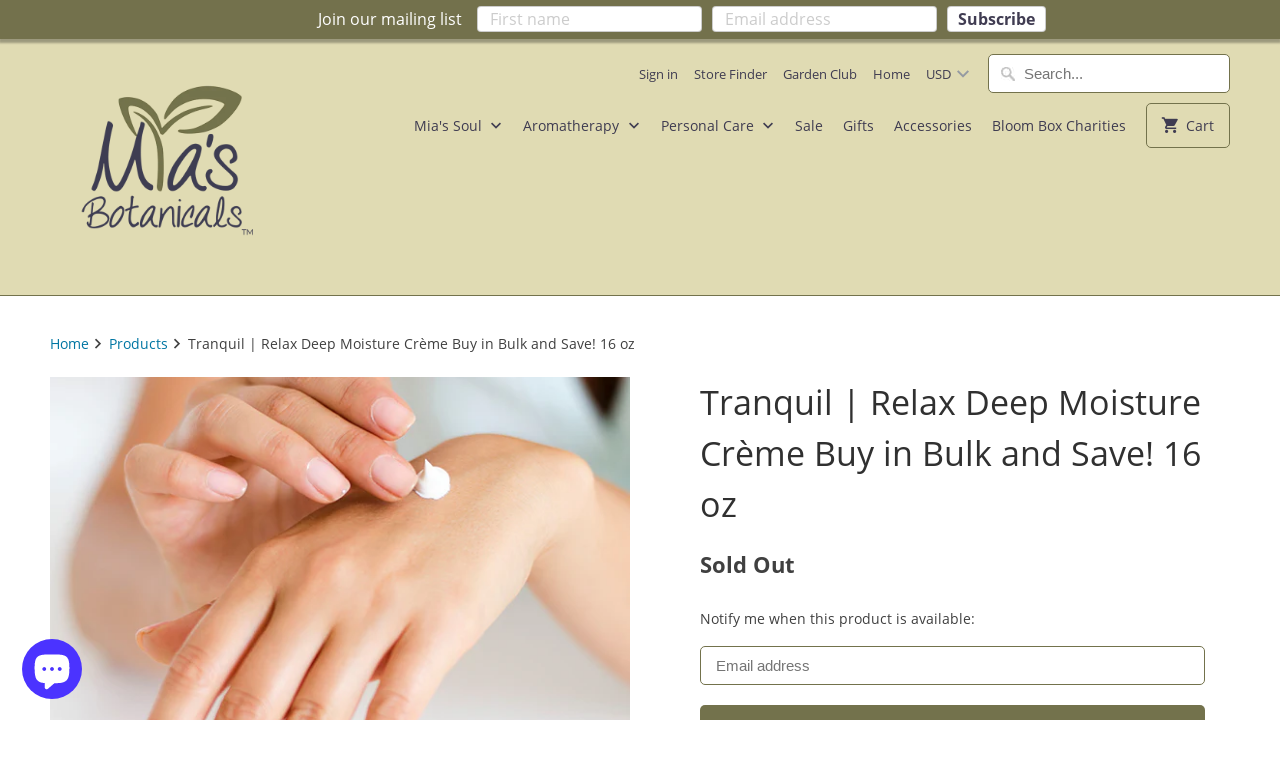

--- FILE ---
content_type: text/html; charset=utf-8
request_url: https://miabotanicals.com/products/deep-moisture-creme-with-avocado-oil-buy-in-bulk-and-save
body_size: 24176
content:
<!DOCTYPE html>
<html lang="en">
  <head>
    <meta charset="utf-8">
    <meta http-equiv="cleartype" content="on">
    <meta name="robots" content="index,follow">

    
    <title>Tranquil | Relax Deep Moisture Crème Buy in Bulk and Save! | Mia&#39;s Botanicals - Mia&#39;s Botanicals &amp; Gifts</title>

    
      <meta name="description" content="Our crème is formulated to nourish, soothe and moisturize while providing your skin with antioxidants, vitamins and the added benefits of Mia’s aromatherapy. Perfect for dry, mature and sensitive skin with Avocado and Jojoba oils, Antioxidant-rich Rooibos and Vitamins E, C, A, and B5. Buy in bulk and save, for a limited time." />
    

    

<meta name="author" content="Mia&#39;s Botanicals &amp; Gifts">
<meta property="og:url" content="https://miabotanicals.com/products/deep-moisture-creme-with-avocado-oil-buy-in-bulk-and-save">
<meta property="og:site_name" content="Mia&#39;s Botanicals &amp; Gifts">



  <meta property="og:type" content="product">
  <meta property="og:title" content="Tranquil | Relax Deep Moisture Crème Buy in Bulk and Save! 16 oz">
  
    
      <meta property="og:image" content="https://miabotanicals.com/cdn/shop/products/BloomBoxGift_2d22006c-10bb-40db-9b2c-d21799b93a36_600x.png?v=1610293278">
      <meta property="og:image:secure_url" content="https://miabotanicals.com/cdn/shop/products/BloomBoxGift_2d22006c-10bb-40db-9b2c-d21799b93a36_600x.png?v=1610293278">
      
      <meta property="og:image:width" content="600">
      <meta property="og:image:height" content="500">
    
  
  <meta property="product:price:amount" content="123.95">
  <meta property="product:price:currency" content="USD">



  <meta property="og:description" content="Our crème is formulated to nourish, soothe and moisturize while providing your skin with antioxidants, vitamins and the added benefits of Mia’s aromatherapy. Perfect for dry, mature and sensitive skin with Avocado and Jojoba oils, Antioxidant-rich Rooibos and Vitamins E, C, A, and B5. Buy in bulk and save, for a limited time.">




  <meta name="twitter:site" content="@search?q=MiasBotanicals&src=typd">

<meta name="twitter:card" content="summary">

  <meta name="twitter:title" content="Tranquil | Relax Deep Moisture Crème Buy in Bulk and Save! 16 oz">
  <meta name="twitter:description" content="Description Our crème is formulated to nourish, soothe and moisturize while providing your skin with antioxidants, vitamins and the added benefits of Mia’s aromatherapy. Perfect for dry, mature and sensitive skin with Avocado and Jojoba oils, Antioxidant-rich Rooibos and Vitamins E, C, A, and B5.  This 16 ounce size lasts approximately 4 months, your experience may vary. Instructions For Face: Moisturize your face and neck with deep moisture crème every morning and/or night, after you cleanse and tone. Apply in a circular, upward motions with a gentle touch. For Body: Apply to entire body as often as needed throughout the day to hydrate and nourish the skin. Pay special attention to hands, feet, elbows and any other area of your body that is prone to dry skin. External use only. Keep away from children Ingredients Water (Aqua), Persea Gratissima (Avocado) Oil, Alcohol,">
  <meta name="twitter:image" content="https://miabotanicals.com/cdn/shop/products/BloomBoxGift_2d22006c-10bb-40db-9b2c-d21799b93a36_240x.png?v=1610293278">
  <meta name="twitter:image:width" content="240">
  <meta name="twitter:image:height" content="240">
  <meta name="twitter:image:alt" content="Tranquil | Relax Deep Moisture Crème Buy in Bulk and Save! 16 oz">



    
    

    <!-- Mobile Specific Metas -->
    <meta name="HandheldFriendly" content="True">
    <meta name="MobileOptimized" content="320">
    <meta name="viewport" content="width=device-width,initial-scale=1">
    <meta name="theme-color" content="#ffffff">

    <!-- Stylesheets for Mobilia 6.1.6 -->
    <link href="//miabotanicals.com/cdn/shop/t/5/assets/styles.scss.css?v=99325483899490182521702577716" rel="stylesheet" type="text/css" media="all" />

    <!-- Favicons -->
    
  <link rel="shortcut icon" type="image/png" href="//miabotanicals.com/cdn/shop/t/5/assets/favicon.png?v=80530130282027694381631881691">



    <link rel="canonical" href="https://miabotanicals.com/products/deep-moisture-creme-with-avocado-oil-buy-in-bulk-and-save" />

    

    <script src="//miabotanicals.com/cdn/shop/t/5/assets/app.js?v=122409984814716647541631881720" type="text/javascript"></script>
    <script>window.performance && window.performance.mark && window.performance.mark('shopify.content_for_header.start');</script><meta id="shopify-digital-wallet" name="shopify-digital-wallet" content="/11862084/digital_wallets/dialog">
<meta name="shopify-checkout-api-token" content="b19c11d51f260bfd799a7d13ee3a4b44">
<meta id="in-context-paypal-metadata" data-shop-id="11862084" data-venmo-supported="false" data-environment="production" data-locale="en_US" data-paypal-v4="true" data-currency="USD">
<link rel="alternate" type="application/json+oembed" href="https://miabotanicals.com/products/deep-moisture-creme-with-avocado-oil-buy-in-bulk-and-save.oembed">
<script async="async" src="/checkouts/internal/preloads.js?locale=en-US"></script>
<link rel="preconnect" href="https://shop.app" crossorigin="anonymous">
<script async="async" src="https://shop.app/checkouts/internal/preloads.js?locale=en-US&shop_id=11862084" crossorigin="anonymous"></script>
<script id="apple-pay-shop-capabilities" type="application/json">{"shopId":11862084,"countryCode":"US","currencyCode":"USD","merchantCapabilities":["supports3DS"],"merchantId":"gid:\/\/shopify\/Shop\/11862084","merchantName":"Mia's Botanicals \u0026 Gifts","requiredBillingContactFields":["postalAddress","email"],"requiredShippingContactFields":["postalAddress","email"],"shippingType":"shipping","supportedNetworks":["visa","masterCard","amex","discover","elo","jcb"],"total":{"type":"pending","label":"Mia's Botanicals \u0026 Gifts","amount":"1.00"},"shopifyPaymentsEnabled":true,"supportsSubscriptions":true}</script>
<script id="shopify-features" type="application/json">{"accessToken":"b19c11d51f260bfd799a7d13ee3a4b44","betas":["rich-media-storefront-analytics"],"domain":"miabotanicals.com","predictiveSearch":true,"shopId":11862084,"locale":"en"}</script>
<script>var Shopify = Shopify || {};
Shopify.shop = "mias-botanicals-gifts.myshopify.com";
Shopify.locale = "en";
Shopify.currency = {"active":"USD","rate":"1.0"};
Shopify.country = "US";
Shopify.theme = {"name":"Mobilia (Feb-17-2020) with Installments message","id":120569725010,"schema_name":"Mobilia","schema_version":"6.1.6","theme_store_id":null,"role":"main"};
Shopify.theme.handle = "null";
Shopify.theme.style = {"id":null,"handle":null};
Shopify.cdnHost = "miabotanicals.com/cdn";
Shopify.routes = Shopify.routes || {};
Shopify.routes.root = "/";</script>
<script type="module">!function(o){(o.Shopify=o.Shopify||{}).modules=!0}(window);</script>
<script>!function(o){function n(){var o=[];function n(){o.push(Array.prototype.slice.apply(arguments))}return n.q=o,n}var t=o.Shopify=o.Shopify||{};t.loadFeatures=n(),t.autoloadFeatures=n()}(window);</script>
<script>
  window.ShopifyPay = window.ShopifyPay || {};
  window.ShopifyPay.apiHost = "shop.app\/pay";
  window.ShopifyPay.redirectState = null;
</script>
<script id="shop-js-analytics" type="application/json">{"pageType":"product"}</script>
<script defer="defer" async type="module" src="//miabotanicals.com/cdn/shopifycloud/shop-js/modules/v2/client.init-shop-cart-sync_BdyHc3Nr.en.esm.js"></script>
<script defer="defer" async type="module" src="//miabotanicals.com/cdn/shopifycloud/shop-js/modules/v2/chunk.common_Daul8nwZ.esm.js"></script>
<script type="module">
  await import("//miabotanicals.com/cdn/shopifycloud/shop-js/modules/v2/client.init-shop-cart-sync_BdyHc3Nr.en.esm.js");
await import("//miabotanicals.com/cdn/shopifycloud/shop-js/modules/v2/chunk.common_Daul8nwZ.esm.js");

  window.Shopify.SignInWithShop?.initShopCartSync?.({"fedCMEnabled":true,"windoidEnabled":true});

</script>
<script>
  window.Shopify = window.Shopify || {};
  if (!window.Shopify.featureAssets) window.Shopify.featureAssets = {};
  window.Shopify.featureAssets['shop-js'] = {"shop-cart-sync":["modules/v2/client.shop-cart-sync_QYOiDySF.en.esm.js","modules/v2/chunk.common_Daul8nwZ.esm.js"],"init-fed-cm":["modules/v2/client.init-fed-cm_DchLp9rc.en.esm.js","modules/v2/chunk.common_Daul8nwZ.esm.js"],"shop-button":["modules/v2/client.shop-button_OV7bAJc5.en.esm.js","modules/v2/chunk.common_Daul8nwZ.esm.js"],"init-windoid":["modules/v2/client.init-windoid_DwxFKQ8e.en.esm.js","modules/v2/chunk.common_Daul8nwZ.esm.js"],"shop-cash-offers":["modules/v2/client.shop-cash-offers_DWtL6Bq3.en.esm.js","modules/v2/chunk.common_Daul8nwZ.esm.js","modules/v2/chunk.modal_CQq8HTM6.esm.js"],"shop-toast-manager":["modules/v2/client.shop-toast-manager_CX9r1SjA.en.esm.js","modules/v2/chunk.common_Daul8nwZ.esm.js"],"init-shop-email-lookup-coordinator":["modules/v2/client.init-shop-email-lookup-coordinator_UhKnw74l.en.esm.js","modules/v2/chunk.common_Daul8nwZ.esm.js"],"pay-button":["modules/v2/client.pay-button_DzxNnLDY.en.esm.js","modules/v2/chunk.common_Daul8nwZ.esm.js"],"avatar":["modules/v2/client.avatar_BTnouDA3.en.esm.js"],"init-shop-cart-sync":["modules/v2/client.init-shop-cart-sync_BdyHc3Nr.en.esm.js","modules/v2/chunk.common_Daul8nwZ.esm.js"],"shop-login-button":["modules/v2/client.shop-login-button_D8B466_1.en.esm.js","modules/v2/chunk.common_Daul8nwZ.esm.js","modules/v2/chunk.modal_CQq8HTM6.esm.js"],"init-customer-accounts-sign-up":["modules/v2/client.init-customer-accounts-sign-up_C8fpPm4i.en.esm.js","modules/v2/client.shop-login-button_D8B466_1.en.esm.js","modules/v2/chunk.common_Daul8nwZ.esm.js","modules/v2/chunk.modal_CQq8HTM6.esm.js"],"init-shop-for-new-customer-accounts":["modules/v2/client.init-shop-for-new-customer-accounts_CVTO0Ztu.en.esm.js","modules/v2/client.shop-login-button_D8B466_1.en.esm.js","modules/v2/chunk.common_Daul8nwZ.esm.js","modules/v2/chunk.modal_CQq8HTM6.esm.js"],"init-customer-accounts":["modules/v2/client.init-customer-accounts_dRgKMfrE.en.esm.js","modules/v2/client.shop-login-button_D8B466_1.en.esm.js","modules/v2/chunk.common_Daul8nwZ.esm.js","modules/v2/chunk.modal_CQq8HTM6.esm.js"],"shop-follow-button":["modules/v2/client.shop-follow-button_CkZpjEct.en.esm.js","modules/v2/chunk.common_Daul8nwZ.esm.js","modules/v2/chunk.modal_CQq8HTM6.esm.js"],"lead-capture":["modules/v2/client.lead-capture_BntHBhfp.en.esm.js","modules/v2/chunk.common_Daul8nwZ.esm.js","modules/v2/chunk.modal_CQq8HTM6.esm.js"],"checkout-modal":["modules/v2/client.checkout-modal_CfxcYbTm.en.esm.js","modules/v2/chunk.common_Daul8nwZ.esm.js","modules/v2/chunk.modal_CQq8HTM6.esm.js"],"shop-login":["modules/v2/client.shop-login_Da4GZ2H6.en.esm.js","modules/v2/chunk.common_Daul8nwZ.esm.js","modules/v2/chunk.modal_CQq8HTM6.esm.js"],"payment-terms":["modules/v2/client.payment-terms_MV4M3zvL.en.esm.js","modules/v2/chunk.common_Daul8nwZ.esm.js","modules/v2/chunk.modal_CQq8HTM6.esm.js"]};
</script>
<script>(function() {
  var isLoaded = false;
  function asyncLoad() {
    if (isLoaded) return;
    isLoaded = true;
    var urls = ["https:\/\/cdn.seguno.com\/storefront.js?v=1.0.0\u0026id=d38e44a0419d496b97c8bd4a65eaf5d7\u0026bv=1657899209000\u0026cv=1557837112000\u0026shop=mias-botanicals-gifts.myshopify.com","https:\/\/cdn-loyalty.yotpo.com\/loader\/JIo75sxY-C5l_jsdhtTqJA.js?shop=mias-botanicals-gifts.myshopify.com","\/\/cdn.shopify.com\/proxy\/913de8f8bb06655c2bff33720a9672a14e3d51bebed3f4753483090b04c5c801\/api.goaffpro.com\/loader.js?shop=mias-botanicals-gifts.myshopify.com\u0026sp-cache-control=cHVibGljLCBtYXgtYWdlPTkwMA","https:\/\/cdn.zigpoll.com\/zigpoll-shopify-embed.js?accountId=5edf82822f34f14565de6695\u0026shop=mias-botanicals-gifts.myshopify.com","https:\/\/cdncozyantitheft.addons.business\/js\/script_tags\/mias-botanicals-gifts\/31AP3Jhtr9LczgHU97FQCgDRETMq5eHQ.js?shop=mias-botanicals-gifts.myshopify.com"];
    for (var i = 0; i < urls.length; i++) {
      var s = document.createElement('script');
      s.type = 'text/javascript';
      s.async = true;
      s.src = urls[i];
      var x = document.getElementsByTagName('script')[0];
      x.parentNode.insertBefore(s, x);
    }
  };
  if(window.attachEvent) {
    window.attachEvent('onload', asyncLoad);
  } else {
    window.addEventListener('load', asyncLoad, false);
  }
})();</script>
<script id="__st">var __st={"a":11862084,"offset":-25200,"reqid":"155051cc-72ed-44a8-9f1c-eee31be4d8d8-1768992063","pageurl":"miabotanicals.com\/products\/deep-moisture-creme-with-avocado-oil-buy-in-bulk-and-save","u":"d5626061d83a","p":"product","rtyp":"product","rid":4928624984146};</script>
<script>window.ShopifyPaypalV4VisibilityTracking = true;</script>
<script id="captcha-bootstrap">!function(){'use strict';const t='contact',e='account',n='new_comment',o=[[t,t],['blogs',n],['comments',n],[t,'customer']],c=[[e,'customer_login'],[e,'guest_login'],[e,'recover_customer_password'],[e,'create_customer']],r=t=>t.map((([t,e])=>`form[action*='/${t}']:not([data-nocaptcha='true']) input[name='form_type'][value='${e}']`)).join(','),a=t=>()=>t?[...document.querySelectorAll(t)].map((t=>t.form)):[];function s(){const t=[...o],e=r(t);return a(e)}const i='password',u='form_key',d=['recaptcha-v3-token','g-recaptcha-response','h-captcha-response',i],f=()=>{try{return window.sessionStorage}catch{return}},m='__shopify_v',_=t=>t.elements[u];function p(t,e,n=!1){try{const o=window.sessionStorage,c=JSON.parse(o.getItem(e)),{data:r}=function(t){const{data:e,action:n}=t;return t[m]||n?{data:e,action:n}:{data:t,action:n}}(c);for(const[e,n]of Object.entries(r))t.elements[e]&&(t.elements[e].value=n);n&&o.removeItem(e)}catch(o){console.error('form repopulation failed',{error:o})}}const l='form_type',E='cptcha';function T(t){t.dataset[E]=!0}const w=window,h=w.document,L='Shopify',v='ce_forms',y='captcha';let A=!1;((t,e)=>{const n=(g='f06e6c50-85a8-45c8-87d0-21a2b65856fe',I='https://cdn.shopify.com/shopifycloud/storefront-forms-hcaptcha/ce_storefront_forms_captcha_hcaptcha.v1.5.2.iife.js',D={infoText:'Protected by hCaptcha',privacyText:'Privacy',termsText:'Terms'},(t,e,n)=>{const o=w[L][v],c=o.bindForm;if(c)return c(t,g,e,D).then(n);var r;o.q.push([[t,g,e,D],n]),r=I,A||(h.body.append(Object.assign(h.createElement('script'),{id:'captcha-provider',async:!0,src:r})),A=!0)});var g,I,D;w[L]=w[L]||{},w[L][v]=w[L][v]||{},w[L][v].q=[],w[L][y]=w[L][y]||{},w[L][y].protect=function(t,e){n(t,void 0,e),T(t)},Object.freeze(w[L][y]),function(t,e,n,w,h,L){const[v,y,A,g]=function(t,e,n){const i=e?o:[],u=t?c:[],d=[...i,...u],f=r(d),m=r(i),_=r(d.filter((([t,e])=>n.includes(e))));return[a(f),a(m),a(_),s()]}(w,h,L),I=t=>{const e=t.target;return e instanceof HTMLFormElement?e:e&&e.form},D=t=>v().includes(t);t.addEventListener('submit',(t=>{const e=I(t);if(!e)return;const n=D(e)&&!e.dataset.hcaptchaBound&&!e.dataset.recaptchaBound,o=_(e),c=g().includes(e)&&(!o||!o.value);(n||c)&&t.preventDefault(),c&&!n&&(function(t){try{if(!f())return;!function(t){const e=f();if(!e)return;const n=_(t);if(!n)return;const o=n.value;o&&e.removeItem(o)}(t);const e=Array.from(Array(32),(()=>Math.random().toString(36)[2])).join('');!function(t,e){_(t)||t.append(Object.assign(document.createElement('input'),{type:'hidden',name:u})),t.elements[u].value=e}(t,e),function(t,e){const n=f();if(!n)return;const o=[...t.querySelectorAll(`input[type='${i}']`)].map((({name:t})=>t)),c=[...d,...o],r={};for(const[a,s]of new FormData(t).entries())c.includes(a)||(r[a]=s);n.setItem(e,JSON.stringify({[m]:1,action:t.action,data:r}))}(t,e)}catch(e){console.error('failed to persist form',e)}}(e),e.submit())}));const S=(t,e)=>{t&&!t.dataset[E]&&(n(t,e.some((e=>e===t))),T(t))};for(const o of['focusin','change'])t.addEventListener(o,(t=>{const e=I(t);D(e)&&S(e,y())}));const B=e.get('form_key'),M=e.get(l),P=B&&M;t.addEventListener('DOMContentLoaded',(()=>{const t=y();if(P)for(const e of t)e.elements[l].value===M&&p(e,B);[...new Set([...A(),...v().filter((t=>'true'===t.dataset.shopifyCaptcha))])].forEach((e=>S(e,t)))}))}(h,new URLSearchParams(w.location.search),n,t,e,['guest_login'])})(!0,!0)}();</script>
<script integrity="sha256-4kQ18oKyAcykRKYeNunJcIwy7WH5gtpwJnB7kiuLZ1E=" data-source-attribution="shopify.loadfeatures" defer="defer" src="//miabotanicals.com/cdn/shopifycloud/storefront/assets/storefront/load_feature-a0a9edcb.js" crossorigin="anonymous"></script>
<script crossorigin="anonymous" defer="defer" src="//miabotanicals.com/cdn/shopifycloud/storefront/assets/shopify_pay/storefront-65b4c6d7.js?v=20250812"></script>
<script data-source-attribution="shopify.dynamic_checkout.dynamic.init">var Shopify=Shopify||{};Shopify.PaymentButton=Shopify.PaymentButton||{isStorefrontPortableWallets:!0,init:function(){window.Shopify.PaymentButton.init=function(){};var t=document.createElement("script");t.src="https://miabotanicals.com/cdn/shopifycloud/portable-wallets/latest/portable-wallets.en.js",t.type="module",document.head.appendChild(t)}};
</script>
<script data-source-attribution="shopify.dynamic_checkout.buyer_consent">
  function portableWalletsHideBuyerConsent(e){var t=document.getElementById("shopify-buyer-consent"),n=document.getElementById("shopify-subscription-policy-button");t&&n&&(t.classList.add("hidden"),t.setAttribute("aria-hidden","true"),n.removeEventListener("click",e))}function portableWalletsShowBuyerConsent(e){var t=document.getElementById("shopify-buyer-consent"),n=document.getElementById("shopify-subscription-policy-button");t&&n&&(t.classList.remove("hidden"),t.removeAttribute("aria-hidden"),n.addEventListener("click",e))}window.Shopify?.PaymentButton&&(window.Shopify.PaymentButton.hideBuyerConsent=portableWalletsHideBuyerConsent,window.Shopify.PaymentButton.showBuyerConsent=portableWalletsShowBuyerConsent);
</script>
<script data-source-attribution="shopify.dynamic_checkout.cart.bootstrap">document.addEventListener("DOMContentLoaded",(function(){function t(){return document.querySelector("shopify-accelerated-checkout-cart, shopify-accelerated-checkout")}if(t())Shopify.PaymentButton.init();else{new MutationObserver((function(e,n){t()&&(Shopify.PaymentButton.init(),n.disconnect())})).observe(document.body,{childList:!0,subtree:!0})}}));
</script>
<link id="shopify-accelerated-checkout-styles" rel="stylesheet" media="screen" href="https://miabotanicals.com/cdn/shopifycloud/portable-wallets/latest/accelerated-checkout-backwards-compat.css" crossorigin="anonymous">
<style id="shopify-accelerated-checkout-cart">
        #shopify-buyer-consent {
  margin-top: 1em;
  display: inline-block;
  width: 100%;
}

#shopify-buyer-consent.hidden {
  display: none;
}

#shopify-subscription-policy-button {
  background: none;
  border: none;
  padding: 0;
  text-decoration: underline;
  font-size: inherit;
  cursor: pointer;
}

#shopify-subscription-policy-button::before {
  box-shadow: none;
}

      </style>

<script>window.performance && window.performance.mark && window.performance.mark('shopify.content_for_header.end');</script>

    <noscript>
      <style>
        .image__fallback {
          width: 100vw;
          display: block !important;
          max-width: 100vw !important;
          margin-bottom: 0;
        }
        .no-js-only {
          display: inherit !important;
        }
        .icon-cart.cart-button {
          display: none;
        }
        .lazyload {
          opacity: 1;
          -webkit-filter: blur(0);
          filter: blur(0);
        }
        .animate_right,
        .animate_left,
        .animate_up,
        .animate_down {
          opacity: 1;
        }
        .flexslider .slides>li {
          display: block;
        }
        .product_section:not(.product_slideshow_animation--slide) .flexslider.product_gallery .slides li {
          display: block !important;
        }
        .product_section .product_form {
          opacity: 1;
        }
        .multi_select,
        form .select {
          display: block !important;
        }
        .swatch_options {
          display: none;
        }
      </style>
    </noscript>
  <script src="https://cdn.shopify.com/extensions/e8878072-2f6b-4e89-8082-94b04320908d/inbox-1254/assets/inbox-chat-loader.js" type="text/javascript" defer="defer"></script>
<link href="https://monorail-edge.shopifysvc.com" rel="dns-prefetch">
<script>(function(){if ("sendBeacon" in navigator && "performance" in window) {try {var session_token_from_headers = performance.getEntriesByType('navigation')[0].serverTiming.find(x => x.name == '_s').description;} catch {var session_token_from_headers = undefined;}var session_cookie_matches = document.cookie.match(/_shopify_s=([^;]*)/);var session_token_from_cookie = session_cookie_matches && session_cookie_matches.length === 2 ? session_cookie_matches[1] : "";var session_token = session_token_from_headers || session_token_from_cookie || "";function handle_abandonment_event(e) {var entries = performance.getEntries().filter(function(entry) {return /monorail-edge.shopifysvc.com/.test(entry.name);});if (!window.abandonment_tracked && entries.length === 0) {window.abandonment_tracked = true;var currentMs = Date.now();var navigation_start = performance.timing.navigationStart;var payload = {shop_id: 11862084,url: window.location.href,navigation_start,duration: currentMs - navigation_start,session_token,page_type: "product"};window.navigator.sendBeacon("https://monorail-edge.shopifysvc.com/v1/produce", JSON.stringify({schema_id: "online_store_buyer_site_abandonment/1.1",payload: payload,metadata: {event_created_at_ms: currentMs,event_sent_at_ms: currentMs}}));}}window.addEventListener('pagehide', handle_abandonment_event);}}());</script>
<script id="web-pixels-manager-setup">(function e(e,d,r,n,o){if(void 0===o&&(o={}),!Boolean(null===(a=null===(i=window.Shopify)||void 0===i?void 0:i.analytics)||void 0===a?void 0:a.replayQueue)){var i,a;window.Shopify=window.Shopify||{};var t=window.Shopify;t.analytics=t.analytics||{};var s=t.analytics;s.replayQueue=[],s.publish=function(e,d,r){return s.replayQueue.push([e,d,r]),!0};try{self.performance.mark("wpm:start")}catch(e){}var l=function(){var e={modern:/Edge?\/(1{2}[4-9]|1[2-9]\d|[2-9]\d{2}|\d{4,})\.\d+(\.\d+|)|Firefox\/(1{2}[4-9]|1[2-9]\d|[2-9]\d{2}|\d{4,})\.\d+(\.\d+|)|Chrom(ium|e)\/(9{2}|\d{3,})\.\d+(\.\d+|)|(Maci|X1{2}).+ Version\/(15\.\d+|(1[6-9]|[2-9]\d|\d{3,})\.\d+)([,.]\d+|)( \(\w+\)|)( Mobile\/\w+|) Safari\/|Chrome.+OPR\/(9{2}|\d{3,})\.\d+\.\d+|(CPU[ +]OS|iPhone[ +]OS|CPU[ +]iPhone|CPU IPhone OS|CPU iPad OS)[ +]+(15[._]\d+|(1[6-9]|[2-9]\d|\d{3,})[._]\d+)([._]\d+|)|Android:?[ /-](13[3-9]|1[4-9]\d|[2-9]\d{2}|\d{4,})(\.\d+|)(\.\d+|)|Android.+Firefox\/(13[5-9]|1[4-9]\d|[2-9]\d{2}|\d{4,})\.\d+(\.\d+|)|Android.+Chrom(ium|e)\/(13[3-9]|1[4-9]\d|[2-9]\d{2}|\d{4,})\.\d+(\.\d+|)|SamsungBrowser\/([2-9]\d|\d{3,})\.\d+/,legacy:/Edge?\/(1[6-9]|[2-9]\d|\d{3,})\.\d+(\.\d+|)|Firefox\/(5[4-9]|[6-9]\d|\d{3,})\.\d+(\.\d+|)|Chrom(ium|e)\/(5[1-9]|[6-9]\d|\d{3,})\.\d+(\.\d+|)([\d.]+$|.*Safari\/(?![\d.]+ Edge\/[\d.]+$))|(Maci|X1{2}).+ Version\/(10\.\d+|(1[1-9]|[2-9]\d|\d{3,})\.\d+)([,.]\d+|)( \(\w+\)|)( Mobile\/\w+|) Safari\/|Chrome.+OPR\/(3[89]|[4-9]\d|\d{3,})\.\d+\.\d+|(CPU[ +]OS|iPhone[ +]OS|CPU[ +]iPhone|CPU IPhone OS|CPU iPad OS)[ +]+(10[._]\d+|(1[1-9]|[2-9]\d|\d{3,})[._]\d+)([._]\d+|)|Android:?[ /-](13[3-9]|1[4-9]\d|[2-9]\d{2}|\d{4,})(\.\d+|)(\.\d+|)|Mobile Safari.+OPR\/([89]\d|\d{3,})\.\d+\.\d+|Android.+Firefox\/(13[5-9]|1[4-9]\d|[2-9]\d{2}|\d{4,})\.\d+(\.\d+|)|Android.+Chrom(ium|e)\/(13[3-9]|1[4-9]\d|[2-9]\d{2}|\d{4,})\.\d+(\.\d+|)|Android.+(UC? ?Browser|UCWEB|U3)[ /]?(15\.([5-9]|\d{2,})|(1[6-9]|[2-9]\d|\d{3,})\.\d+)\.\d+|SamsungBrowser\/(5\.\d+|([6-9]|\d{2,})\.\d+)|Android.+MQ{2}Browser\/(14(\.(9|\d{2,})|)|(1[5-9]|[2-9]\d|\d{3,})(\.\d+|))(\.\d+|)|K[Aa][Ii]OS\/(3\.\d+|([4-9]|\d{2,})\.\d+)(\.\d+|)/},d=e.modern,r=e.legacy,n=navigator.userAgent;return n.match(d)?"modern":n.match(r)?"legacy":"unknown"}(),u="modern"===l?"modern":"legacy",c=(null!=n?n:{modern:"",legacy:""})[u],f=function(e){return[e.baseUrl,"/wpm","/b",e.hashVersion,"modern"===e.buildTarget?"m":"l",".js"].join("")}({baseUrl:d,hashVersion:r,buildTarget:u}),m=function(e){var d=e.version,r=e.bundleTarget,n=e.surface,o=e.pageUrl,i=e.monorailEndpoint;return{emit:function(e){var a=e.status,t=e.errorMsg,s=(new Date).getTime(),l=JSON.stringify({metadata:{event_sent_at_ms:s},events:[{schema_id:"web_pixels_manager_load/3.1",payload:{version:d,bundle_target:r,page_url:o,status:a,surface:n,error_msg:t},metadata:{event_created_at_ms:s}}]});if(!i)return console&&console.warn&&console.warn("[Web Pixels Manager] No Monorail endpoint provided, skipping logging."),!1;try{return self.navigator.sendBeacon.bind(self.navigator)(i,l)}catch(e){}var u=new XMLHttpRequest;try{return u.open("POST",i,!0),u.setRequestHeader("Content-Type","text/plain"),u.send(l),!0}catch(e){return console&&console.warn&&console.warn("[Web Pixels Manager] Got an unhandled error while logging to Monorail."),!1}}}}({version:r,bundleTarget:l,surface:e.surface,pageUrl:self.location.href,monorailEndpoint:e.monorailEndpoint});try{o.browserTarget=l,function(e){var d=e.src,r=e.async,n=void 0===r||r,o=e.onload,i=e.onerror,a=e.sri,t=e.scriptDataAttributes,s=void 0===t?{}:t,l=document.createElement("script"),u=document.querySelector("head"),c=document.querySelector("body");if(l.async=n,l.src=d,a&&(l.integrity=a,l.crossOrigin="anonymous"),s)for(var f in s)if(Object.prototype.hasOwnProperty.call(s,f))try{l.dataset[f]=s[f]}catch(e){}if(o&&l.addEventListener("load",o),i&&l.addEventListener("error",i),u)u.appendChild(l);else{if(!c)throw new Error("Did not find a head or body element to append the script");c.appendChild(l)}}({src:f,async:!0,onload:function(){if(!function(){var e,d;return Boolean(null===(d=null===(e=window.Shopify)||void 0===e?void 0:e.analytics)||void 0===d?void 0:d.initialized)}()){var d=window.webPixelsManager.init(e)||void 0;if(d){var r=window.Shopify.analytics;r.replayQueue.forEach((function(e){var r=e[0],n=e[1],o=e[2];d.publishCustomEvent(r,n,o)})),r.replayQueue=[],r.publish=d.publishCustomEvent,r.visitor=d.visitor,r.initialized=!0}}},onerror:function(){return m.emit({status:"failed",errorMsg:"".concat(f," has failed to load")})},sri:function(e){var d=/^sha384-[A-Za-z0-9+/=]+$/;return"string"==typeof e&&d.test(e)}(c)?c:"",scriptDataAttributes:o}),m.emit({status:"loading"})}catch(e){m.emit({status:"failed",errorMsg:(null==e?void 0:e.message)||"Unknown error"})}}})({shopId: 11862084,storefrontBaseUrl: "https://miabotanicals.com",extensionsBaseUrl: "https://extensions.shopifycdn.com/cdn/shopifycloud/web-pixels-manager",monorailEndpoint: "https://monorail-edge.shopifysvc.com/unstable/produce_batch",surface: "storefront-renderer",enabledBetaFlags: ["2dca8a86"],webPixelsConfigList: [{"id":"580517970","configuration":"{\"shop\":\"mias-botanicals-gifts.myshopify.com\",\"cookie_duration\":\"604800\"}","eventPayloadVersion":"v1","runtimeContext":"STRICT","scriptVersion":"a2e7513c3708f34b1f617d7ce88f9697","type":"APP","apiClientId":2744533,"privacyPurposes":["ANALYTICS","MARKETING"],"dataSharingAdjustments":{"protectedCustomerApprovalScopes":["read_customer_address","read_customer_email","read_customer_name","read_customer_personal_data","read_customer_phone"]}},{"id":"shopify-app-pixel","configuration":"{}","eventPayloadVersion":"v1","runtimeContext":"STRICT","scriptVersion":"0450","apiClientId":"shopify-pixel","type":"APP","privacyPurposes":["ANALYTICS","MARKETING"]},{"id":"shopify-custom-pixel","eventPayloadVersion":"v1","runtimeContext":"LAX","scriptVersion":"0450","apiClientId":"shopify-pixel","type":"CUSTOM","privacyPurposes":["ANALYTICS","MARKETING"]}],isMerchantRequest: false,initData: {"shop":{"name":"Mia's Botanicals \u0026 Gifts","paymentSettings":{"currencyCode":"USD"},"myshopifyDomain":"mias-botanicals-gifts.myshopify.com","countryCode":"US","storefrontUrl":"https:\/\/miabotanicals.com"},"customer":null,"cart":null,"checkout":null,"productVariants":[{"price":{"amount":123.95,"currencyCode":"USD"},"product":{"title":"Tranquil | Relax Deep Moisture Crème Buy in Bulk and Save! 16 oz","vendor":"Mia's Botanicals","id":"4928624984146","untranslatedTitle":"Tranquil | Relax Deep Moisture Crème Buy in Bulk and Save! 16 oz","url":"\/products\/deep-moisture-creme-with-avocado-oil-buy-in-bulk-and-save","type":"lotion \u0026 moisturizer"},"id":"39578532675666","image":{"src":"\/\/miabotanicals.com\/cdn\/shop\/products\/BloomBoxGift_2d22006c-10bb-40db-9b2c-d21799b93a36.png?v=1610293278"},"sku":"BCDMCTRAN-16","title":"Default Title","untranslatedTitle":"Default Title"}],"purchasingCompany":null},},"https://miabotanicals.com/cdn","fcfee988w5aeb613cpc8e4bc33m6693e112",{"modern":"","legacy":""},{"shopId":"11862084","storefrontBaseUrl":"https:\/\/miabotanicals.com","extensionBaseUrl":"https:\/\/extensions.shopifycdn.com\/cdn\/shopifycloud\/web-pixels-manager","surface":"storefront-renderer","enabledBetaFlags":"[\"2dca8a86\"]","isMerchantRequest":"false","hashVersion":"fcfee988w5aeb613cpc8e4bc33m6693e112","publish":"custom","events":"[[\"page_viewed\",{}],[\"product_viewed\",{\"productVariant\":{\"price\":{\"amount\":123.95,\"currencyCode\":\"USD\"},\"product\":{\"title\":\"Tranquil | Relax Deep Moisture Crème Buy in Bulk and Save! 16 oz\",\"vendor\":\"Mia's Botanicals\",\"id\":\"4928624984146\",\"untranslatedTitle\":\"Tranquil | Relax Deep Moisture Crème Buy in Bulk and Save! 16 oz\",\"url\":\"\/products\/deep-moisture-creme-with-avocado-oil-buy-in-bulk-and-save\",\"type\":\"lotion \u0026 moisturizer\"},\"id\":\"39578532675666\",\"image\":{\"src\":\"\/\/miabotanicals.com\/cdn\/shop\/products\/BloomBoxGift_2d22006c-10bb-40db-9b2c-d21799b93a36.png?v=1610293278\"},\"sku\":\"BCDMCTRAN-16\",\"title\":\"Default Title\",\"untranslatedTitle\":\"Default Title\"}}]]"});</script><script>
  window.ShopifyAnalytics = window.ShopifyAnalytics || {};
  window.ShopifyAnalytics.meta = window.ShopifyAnalytics.meta || {};
  window.ShopifyAnalytics.meta.currency = 'USD';
  var meta = {"product":{"id":4928624984146,"gid":"gid:\/\/shopify\/Product\/4928624984146","vendor":"Mia's Botanicals","type":"lotion \u0026 moisturizer","handle":"deep-moisture-creme-with-avocado-oil-buy-in-bulk-and-save","variants":[{"id":39578532675666,"price":12395,"name":"Tranquil | Relax Deep Moisture Crème Buy in Bulk and Save! 16 oz","public_title":null,"sku":"BCDMCTRAN-16"}],"remote":false},"page":{"pageType":"product","resourceType":"product","resourceId":4928624984146,"requestId":"155051cc-72ed-44a8-9f1c-eee31be4d8d8-1768992063"}};
  for (var attr in meta) {
    window.ShopifyAnalytics.meta[attr] = meta[attr];
  }
</script>
<script class="analytics">
  (function () {
    var customDocumentWrite = function(content) {
      var jquery = null;

      if (window.jQuery) {
        jquery = window.jQuery;
      } else if (window.Checkout && window.Checkout.$) {
        jquery = window.Checkout.$;
      }

      if (jquery) {
        jquery('body').append(content);
      }
    };

    var hasLoggedConversion = function(token) {
      if (token) {
        return document.cookie.indexOf('loggedConversion=' + token) !== -1;
      }
      return false;
    }

    var setCookieIfConversion = function(token) {
      if (token) {
        var twoMonthsFromNow = new Date(Date.now());
        twoMonthsFromNow.setMonth(twoMonthsFromNow.getMonth() + 2);

        document.cookie = 'loggedConversion=' + token + '; expires=' + twoMonthsFromNow;
      }
    }

    var trekkie = window.ShopifyAnalytics.lib = window.trekkie = window.trekkie || [];
    if (trekkie.integrations) {
      return;
    }
    trekkie.methods = [
      'identify',
      'page',
      'ready',
      'track',
      'trackForm',
      'trackLink'
    ];
    trekkie.factory = function(method) {
      return function() {
        var args = Array.prototype.slice.call(arguments);
        args.unshift(method);
        trekkie.push(args);
        return trekkie;
      };
    };
    for (var i = 0; i < trekkie.methods.length; i++) {
      var key = trekkie.methods[i];
      trekkie[key] = trekkie.factory(key);
    }
    trekkie.load = function(config) {
      trekkie.config = config || {};
      trekkie.config.initialDocumentCookie = document.cookie;
      var first = document.getElementsByTagName('script')[0];
      var script = document.createElement('script');
      script.type = 'text/javascript';
      script.onerror = function(e) {
        var scriptFallback = document.createElement('script');
        scriptFallback.type = 'text/javascript';
        scriptFallback.onerror = function(error) {
                var Monorail = {
      produce: function produce(monorailDomain, schemaId, payload) {
        var currentMs = new Date().getTime();
        var event = {
          schema_id: schemaId,
          payload: payload,
          metadata: {
            event_created_at_ms: currentMs,
            event_sent_at_ms: currentMs
          }
        };
        return Monorail.sendRequest("https://" + monorailDomain + "/v1/produce", JSON.stringify(event));
      },
      sendRequest: function sendRequest(endpointUrl, payload) {
        // Try the sendBeacon API
        if (window && window.navigator && typeof window.navigator.sendBeacon === 'function' && typeof window.Blob === 'function' && !Monorail.isIos12()) {
          var blobData = new window.Blob([payload], {
            type: 'text/plain'
          });

          if (window.navigator.sendBeacon(endpointUrl, blobData)) {
            return true;
          } // sendBeacon was not successful

        } // XHR beacon

        var xhr = new XMLHttpRequest();

        try {
          xhr.open('POST', endpointUrl);
          xhr.setRequestHeader('Content-Type', 'text/plain');
          xhr.send(payload);
        } catch (e) {
          console.log(e);
        }

        return false;
      },
      isIos12: function isIos12() {
        return window.navigator.userAgent.lastIndexOf('iPhone; CPU iPhone OS 12_') !== -1 || window.navigator.userAgent.lastIndexOf('iPad; CPU OS 12_') !== -1;
      }
    };
    Monorail.produce('monorail-edge.shopifysvc.com',
      'trekkie_storefront_load_errors/1.1',
      {shop_id: 11862084,
      theme_id: 120569725010,
      app_name: "storefront",
      context_url: window.location.href,
      source_url: "//miabotanicals.com/cdn/s/trekkie.storefront.cd680fe47e6c39ca5d5df5f0a32d569bc48c0f27.min.js"});

        };
        scriptFallback.async = true;
        scriptFallback.src = '//miabotanicals.com/cdn/s/trekkie.storefront.cd680fe47e6c39ca5d5df5f0a32d569bc48c0f27.min.js';
        first.parentNode.insertBefore(scriptFallback, first);
      };
      script.async = true;
      script.src = '//miabotanicals.com/cdn/s/trekkie.storefront.cd680fe47e6c39ca5d5df5f0a32d569bc48c0f27.min.js';
      first.parentNode.insertBefore(script, first);
    };
    trekkie.load(
      {"Trekkie":{"appName":"storefront","development":false,"defaultAttributes":{"shopId":11862084,"isMerchantRequest":null,"themeId":120569725010,"themeCityHash":"6499713967835043506","contentLanguage":"en","currency":"USD","eventMetadataId":"fc941c4e-0c1a-4a1f-9ccf-9b18d14ca971"},"isServerSideCookieWritingEnabled":true,"monorailRegion":"shop_domain","enabledBetaFlags":["65f19447"]},"Session Attribution":{},"S2S":{"facebookCapiEnabled":false,"source":"trekkie-storefront-renderer","apiClientId":580111}}
    );

    var loaded = false;
    trekkie.ready(function() {
      if (loaded) return;
      loaded = true;

      window.ShopifyAnalytics.lib = window.trekkie;

      var originalDocumentWrite = document.write;
      document.write = customDocumentWrite;
      try { window.ShopifyAnalytics.merchantGoogleAnalytics.call(this); } catch(error) {};
      document.write = originalDocumentWrite;

      window.ShopifyAnalytics.lib.page(null,{"pageType":"product","resourceType":"product","resourceId":4928624984146,"requestId":"155051cc-72ed-44a8-9f1c-eee31be4d8d8-1768992063","shopifyEmitted":true});

      var match = window.location.pathname.match(/checkouts\/(.+)\/(thank_you|post_purchase)/)
      var token = match? match[1]: undefined;
      if (!hasLoggedConversion(token)) {
        setCookieIfConversion(token);
        window.ShopifyAnalytics.lib.track("Viewed Product",{"currency":"USD","variantId":39578532675666,"productId":4928624984146,"productGid":"gid:\/\/shopify\/Product\/4928624984146","name":"Tranquil | Relax Deep Moisture Crème Buy in Bulk and Save! 16 oz","price":"123.95","sku":"BCDMCTRAN-16","brand":"Mia's Botanicals","variant":null,"category":"lotion \u0026 moisturizer","nonInteraction":true,"remote":false},undefined,undefined,{"shopifyEmitted":true});
      window.ShopifyAnalytics.lib.track("monorail:\/\/trekkie_storefront_viewed_product\/1.1",{"currency":"USD","variantId":39578532675666,"productId":4928624984146,"productGid":"gid:\/\/shopify\/Product\/4928624984146","name":"Tranquil | Relax Deep Moisture Crème Buy in Bulk and Save! 16 oz","price":"123.95","sku":"BCDMCTRAN-16","brand":"Mia's Botanicals","variant":null,"category":"lotion \u0026 moisturizer","nonInteraction":true,"remote":false,"referer":"https:\/\/miabotanicals.com\/products\/deep-moisture-creme-with-avocado-oil-buy-in-bulk-and-save"});
      }
    });


        var eventsListenerScript = document.createElement('script');
        eventsListenerScript.async = true;
        eventsListenerScript.src = "//miabotanicals.com/cdn/shopifycloud/storefront/assets/shop_events_listener-3da45d37.js";
        document.getElementsByTagName('head')[0].appendChild(eventsListenerScript);

})();</script>
<script
  defer
  src="https://miabotanicals.com/cdn/shopifycloud/perf-kit/shopify-perf-kit-3.0.4.min.js"
  data-application="storefront-renderer"
  data-shop-id="11862084"
  data-render-region="gcp-us-central1"
  data-page-type="product"
  data-theme-instance-id="120569725010"
  data-theme-name="Mobilia"
  data-theme-version="6.1.6"
  data-monorail-region="shop_domain"
  data-resource-timing-sampling-rate="10"
  data-shs="true"
  data-shs-beacon="true"
  data-shs-export-with-fetch="true"
  data-shs-logs-sample-rate="1"
  data-shs-beacon-endpoint="https://miabotanicals.com/api/collect"
></script>
</head>
  <body class="product"
    data-money-format="$ {{amount}}"
    data-shop-currency="USD">

    <div id="shopify-section-header" class="shopify-section header-section"><script type="application/ld+json">
  {
    "@context": "http://schema.org",
    "@type": "Organization",
    "name": "Mia&#39;s Botanicals &amp; Gifts",
    
      
      "logo": "https://miabotanicals.com/cdn/shop/files/560_x_560_560x.png?v=1614328794",
    
    "sameAs": [
      "https://twitter.com/search?q=MiasBotanicals&src=typd",
      "https://www.facebook.com/mia.botanicals",
      "https://www.pinterest.com/miabotanicals/",
      "https://instagram.com/mias_botanicals_aromatherapy?igshid=19tshmxwa46x5",
      "",
      "",
      "https://www.youtube.com/channel/UCQHnwiuhDzlism5AVs-AO0Q?view_as=public",
      ""
    ],
    "url": "https://miabotanicals.com"
  }
</script>

 


<div class="header header_border">
  <div class="container content">
    <div class="sixteen columns">
      <div class="nav">
        <div class="four columns logo header-logo">
          <a href="https://miabotanicals.com" title="Mia&#39;s Botanicals &amp; Gifts">
            
              <img src="//miabotanicals.com/cdn/shop/files/560_x_560_280x@2x.png?v=1614328794" alt="Mia&#39;s Botanicals &amp; Gifts" />
            
          </a>
        </div>
        <div class="mobile_hidden mobile_menu_container" role="navigation">
          <ul class="top_menu search_nav">
            
            
            
            
              
            	<li>
                   <a href="/account/login" title="My Account" data-no-instant>Sign in</a>
                </li> 
                <li>
                  <a href="https://miabotanicals.com/pages/store-finder" title="Store Finder">Store Finder</a>
                </li>
                <li>
                   <a href="https://miabotanicals.com/pages/garden-club" title="Garden Club">Garden Club</a>
                </li>
            	<li>
                  <a href="https://mias-botanicals-gifts.myshopify.com/" title="Home">Home</a>
            	</li>
              
            
            
              <li>
                
  <select class="currencies" name="currencies" id="currencies" data-default-shop-currency="USD" data-currency-converter>
    
    
    <option value="USD" selected="selected">USD</option>
    
      
    
      
      <option value="CAD">CAD</option>
      
    
      
      <option value="INR">INR</option>
      
    
      
      <option value="GBP">GBP</option>
      
    
      
      <option value="AUD">AUD</option>
      
    
      
      <option value="EUR">EUR</option>
      
    
      
      <option value="JPY">JPY</option>
      
    
  </select>


              </li>
            
            
              <li>
                <form class="search" action="/search">
                  
                    <input type="hidden" name="type" value="product" />
                  
                  <input type="text" name="q" class="search_box" placeholder="Search..." value="" autocapitalize="off" autocomplete="off" autocorrect="off" />
                </form>
              </li>
            
          </ul>
          <!-- Main Nav -->
          <ul class="main menu">
            
            
              
              

              
                

  
    <li class="dropdown sub-menu" aria-haspopup="true" aria-expanded="false">

      <a 
          class="" href="/pages/about-us"
        >
        Mia's Soul <span class="icon-arrow-down"></span>
      </a>

      <ul class="menu-dropdown animated fadeInUp">
        
          
            <li><a href="/pages/news">News</a></li>
          
        
          
            <li><a href="/pages/our-standards">Our Standards</a></li>
          
        
          
            <li><a href="/pages/our-team">Our Team</a></li>
          
        
          
            <li><a href="/pages/community-for-holistic-wellness">Community for Holistic Wellness</a></li>
          
        
      </ul>
    </li>
  


              
            
              
              

              
                

  
    <li class="dropdown sub-menu" aria-haspopup="true" aria-expanded="false">

      <a 
          class=""
        >
        Aromatherapy <span class="icon-arrow-down"></span>
      </a>

      <ul class="menu-dropdown animated fadeInUp">
        
          
            <li><a href="/collections/aromatherapy-oils-roll-ons">Aromatherapy Oils & Roll-ons</a></li>
          
        
          
            <li><a href="/collections/personalized-aromatherapy">Consultation</a></li>
          
        
          
            <li><a href="/pages/aromablends-library">Aromablends Library</a></li>
          
        
          
            <li><a href="https://miabotanicals.com/pages/diy-personal-care-recipes">DIY Personal Care Recipes</a></li>
          
        
      </ul>
    </li>
  


              
            
              
              

              
                

  
    <li class="dropdown sub-menu" aria-haspopup="true" aria-expanded="false">

      <a 
          class="" href="/collections"
        >
        Personal Care <span class="icon-arrow-down"></span>
      </a>

      <ul class="menu-dropdown animated fadeInUp">
        
          
            <li><a href="/collections/mias-lips-face-essentials">Lips & Face</a></li>
          
        
          
            <li><a href="/collections/hand-foot-therapy">Hand & Foot Therapy</a></li>
          
        
          
            <li><a href="/collections/personal-care">Bath & Body Care</a></li>
          
        
          
            <li><a href="/collections/mias-roots-of-hair-care">Roots of Hair Care</a></li>
          
        
          
            <li><a href="/collections/mias-for-men-collection">For Men</a></li>
          
        
          
            <li><a href="/collections/for-baby-naturale">For Baby</a></li>
          
        
          
            <li><a href="/collections/simple-provisions">Simply Provisions</a></li>
          
        
          
            <li><a href="/collections/bulk-items">Bulk Items</a></li>
          
        
      </ul>
    </li>
  


              
            
              
              

              
                

  
    <li>
      <a href="/collections/sale" >Sale</a>
    </li>
  


              
            
              
              

              
                

  
    <li>
      <a href="/collections/gifts" >Gifts</a>
    </li>
  


              
            
              
              

              
                

  
    <li>
      <a href="/collections/accessories" >Accessories</a>
    </li>
  


              
            
              
              

              
                

  
    <li>
      <a href="/collections/mia-s-bloom-box-charities" >Bloom Box Charities</a>
    </li>
  


              
            
          </ul>
        </div>
        <ul class="nav_buttons menu">
          <li class="navicon_button">
            <a href="#" class="navicon" title="Menu" aria-haspopup="true" aria-label="Menu"><span class="icon-menu"></span><span class="button_label">Menu</span></a>
          </li>
          <li>
            <a href="/cart" class="cart_button " title="Cart"><span class="icon-cart"></span><span class="button_label">Cart</span></a>
          </li>
        </ul>
      </div>
    </div>
  </div>
</div>

<div class="nav">
  <ul class="mobile_menu toggle_menu">
    
    <li>
      <form class="search" action="/search">
        
          <input type="hidden" name="type" value="product" />
        
        <input type="text" name="q" class="search_box" placeholder="Search..." value="" />
      </form>
    </li>
    

  <!-- Mobile Menu -->
    <ul class="mobile-mega-menu" role="navigation">

      

      
        
        

        
          

  
        <li class="sub-menu ">
          
            <a href="/pages/about-us">Mia's Soul</a>
          
          <span aria-haspopup="true" aria-expanded="false" data-menu-toggle="parent-toggle">+</span>
          <ul data-menu-toggle="visible-toggle">
            
              
                <li >
                  <a href="/pages/news">News</a>
                </li>
              
            
              
                <li >
                  <a href="/pages/our-standards">Our Standards</a>
                </li>
              
            
              
                <li >
                  <a href="/pages/our-team">Our Team</a>
                </li>
              
            
              
                <li >
                  <a href="/pages/community-for-holistic-wellness">Community for Holistic Wellness</a>
                </li>
              
            
          </ul>
        </li>
      


        

      
        
        

        
          

  
        <li class="sub-menu ">
          
            <a href class="text_link">Aromatherapy</a>
          
          <span aria-haspopup="true" aria-expanded="false" data-menu-toggle="parent-toggle">+</span>
          <ul data-menu-toggle="visible-toggle">
            
              
                <li >
                  <a href="/collections/aromatherapy-oils-roll-ons">Aromatherapy Oils & Roll-ons</a>
                </li>
              
            
              
                <li >
                  <a href="/collections/personalized-aromatherapy">Consultation</a>
                </li>
              
            
              
                <li >
                  <a href="/pages/aromablends-library">Aromablends Library</a>
                </li>
              
            
              
                <li >
                  <a href="https://miabotanicals.com/pages/diy-personal-care-recipes">DIY Personal Care Recipes</a>
                </li>
              
            
          </ul>
        </li>
      


        

      
        
        

        
          

  
        <li class="sub-menu ">
          
            <a href="/collections">Personal Care</a>
          
          <span aria-haspopup="true" aria-expanded="false" data-menu-toggle="parent-toggle">+</span>
          <ul data-menu-toggle="visible-toggle">
            
              
                <li >
                  <a href="/collections/mias-lips-face-essentials">Lips & Face</a>
                </li>
              
            
              
                <li >
                  <a href="/collections/hand-foot-therapy">Hand & Foot Therapy</a>
                </li>
              
            
              
                <li >
                  <a href="/collections/personal-care">Bath & Body Care</a>
                </li>
              
            
              
                <li >
                  <a href="/collections/mias-roots-of-hair-care">Roots of Hair Care</a>
                </li>
              
            
              
                <li >
                  <a href="/collections/mias-for-men-collection">For Men</a>
                </li>
              
            
              
                <li >
                  <a href="/collections/for-baby-naturale">For Baby</a>
                </li>
              
            
              
                <li >
                  <a href="/collections/simple-provisions">Simply Provisions</a>
                </li>
              
            
              
                <li >
                  <a href="/collections/bulk-items">Bulk Items</a>
                </li>
              
            
          </ul>
        </li>
      


        

      
        
        

        
          

  
        <li >
          <a href="/collections/sale">Sale</a>
        </li>
      


        

      
        
        

        
          

  
        <li >
          <a href="/collections/gifts">Gifts</a>
        </li>
      


        

      
        
        

        
          

  
        <li >
          <a href="/collections/accessories">Accessories</a>
        </li>
      


        

      
        
        

        
          

  
        <li >
          <a href="/collections/mia-s-bloom-box-charities">Bloom Box Charities</a>
        </li>
      


        

      
    </ul>

    
    
      
        <li>
          <a href="/account/login" id="customer_login_link">Sign in</a>
        </li>
      
    
    
    <li class="currency-container">
      
        
  <select class="currencies" name="currencies" id="currencies" data-default-shop-currency="USD" data-currency-converter>
    
    
    <option value="USD" selected="selected">USD</option>
    
      
    
      
      <option value="CAD">CAD</option>
      
    
      
      <option value="INR">INR</option>
      
    
      
      <option value="GBP">GBP</option>
      
    
      
      <option value="AUD">AUD</option>
      
    
      
      <option value="EUR">EUR</option>
      
    
      
      <option value="JPY">JPY</option>
      
    
  </select>


      
    </li>
  </ul>
</div>
<div class="fixed_header"></div>

<style>
  .header-logo.logo a {
    max-width: 215px;
    padding-top: 0px;
  }

  ul.top_menu {
    padding-top: 0px;
  }

  div.promo_banner {
    background-color: #000000;
    
  }

  

  div.promo_banner a,
  div.promo_banner p,
  .promo_banner-close {
    color: #ffffff;
  }

</style>


</div>

    <div class="container">
        

<div class="container main content main-wrapper">

  <script type="application/ld+json">
{
  "@context": "http://schema.org/",
  "@type": "Product",
  "name": "Tranquil | Relax Deep Moisture Crème Buy in Bulk and Save! 16 oz",
  "url": "https://miabotanicals.com/products/deep-moisture-creme-with-avocado-oil-buy-in-bulk-and-save","image": [
      "https://miabotanicals.com/cdn/shop/products/BloomBoxGift_2d22006c-10bb-40db-9b2c-d21799b93a36_600x.png?v=1610293278"
    ],"brand": {
    "@type": "Thing",
    "name": "Mia&#39;s Botanicals"
  },
  "offers": [{
        "@type" : "Offer","sku": "BCDMCTRAN-16","availability" : "http://schema.org/OutOfStock",
        "price" : "123.95",
        "priceCurrency" : "USD",
        "url" : "https://miabotanicals.com/products/deep-moisture-creme-with-avocado-oil-buy-in-bulk-and-save?variant=39578532675666"
      }
],
  "description": "Description
Our crème is formulated to nourish, soothe and moisturize while providing your skin with antioxidants, vitamins and the added benefits of Mia’s aromatherapy. Perfect for dry, mature and sensitive skin with Avocado and Jojoba oils, Antioxidant-rich Rooibos and Vitamins E, C, A, and B5.  
This 16 ounce size lasts approximately 4 months, your experience may vary.
Instructions
For Face: Moisturize your face and neck with deep moisture crème every morning and/or night, after you cleanse and tone. Apply in a circular, upward motions with a gentle touch.
For Body: Apply to entire body as often as needed throughout the day to hydrate and nourish the skin. Pay special attention to hands, feet, elbows and any other area of your body that is prone to dry skin.
External use only. Keep away from children
Ingredients
Water (Aqua), Persea Gratissima (Avocado) Oil, Alcohol, Simmondsia Chinensis (Jojoba) Seed Oil, Cetearyl Alcohol, Elaeis Guineensis (Palm) Fruit Oil, Glycerin, Stearic Acid, Polysorbate 60, Aspalathus Linearis (Rooibos) Leaf/Stem Extract, Aloe Barbadensis (Aloe Vera) Leaf Juice, Ascorbyl Palmitate, Tocopherol , Retinyl Palmitate, Allantoin, Panthenol, Melia Azadirachta (Neem) Seed Oil, Rosmarinus Officinalis (Rosemary) Leaf Extract, Xanthan Gum, Lavendula augustofolia (Lavender), Citrus sinesis (Sweet Orange) and Copaifera officinalis (Balsam Copaiba)."
}
</script>


  <div class="breadcrumb breadcrumb__wrapper sixteen columns">
    <a href="https://miabotanicals.com" title="Mia&#39;s Botanicals &amp; Gifts"><span>Home</span></a>
    <span class="icon-caret-right"></span>
      
        <a href="/collections/all" title="Products">Products</a>
      
    <span class="icon-caret-right"></span>
    Tranquil | Relax Deep Moisture Crème Buy in Bulk and Save! 16 oz
  </div>

<div id="shopify-section-product__sidebar" class="shopify-section product-template-sidebar">


</div>

  <div class="sixteen column alpha omega " data-initial-width="sixteen" data-sidebar-width="twelve">
  <div id="shopify-section-product-template" class="shopify-section product-template-section clearfix">

<div class="sixteen columns" data-initial-width="sixteen" data-sidebar-width="twelve">
  <div class="product-4928624984146">
    <div class="section product_section js-product_section clearfix  product_slideshow_animation--slide"
        data-thumbnail="right-thumbnails"
        data-slideshow-animation="slide"
        data-slideshow-speed="10">

      <div class="eight columns product-image--align-left alpha" data-initial-width="eight" data-sidebar-width="six">
        
<div class="flexslider product_gallery product-4928624984146-gallery product_slider ">
  <ul class="slides">
    
      <li data-thumb="//miabotanicals.com/cdn/shop/products/BloomBoxGift_2d22006c-10bb-40db-9b2c-d21799b93a36_300x.png?v=1610293278" data-title="Tranquil | Relax Deep Moisture Crème Buy in Bulk and Save! 16 oz">
        
          <a href="//miabotanicals.com/cdn/shop/products/BloomBoxGift_2d22006c-10bb-40db-9b2c-d21799b93a36_2048x.png?v=1610293278" class="fancybox" data-fancybox-group="4928624984146">
          <div class="image__container" style="max-width: 600px">
            <img  src="//miabotanicals.com/cdn/shop/products/BloomBoxGift_2d22006c-10bb-40db-9b2c-d21799b93a36_300x.png?v=1610293278"
                  alt="Tranquil | Relax Deep Moisture Crème Buy in Bulk and Save! 16 oz"
                  class=" lazyload lazyload--fade-in featured_image"
                  data-index="0"
                  data-image-id="16112671064146"
                  data-sizes="auto"
                  data-src="//miabotanicals.com/cdn/shop/products/BloomBoxGift_2d22006c-10bb-40db-9b2c-d21799b93a36_2048x.png?v=1610293278"
                  data-srcset=" //miabotanicals.com/cdn/shop/products/BloomBoxGift_2d22006c-10bb-40db-9b2c-d21799b93a36_2048x.png?v=1610293278 2048w,
                                //miabotanicals.com/cdn/shop/products/BloomBoxGift_2d22006c-10bb-40db-9b2c-d21799b93a36_1600x.png?v=1610293278 1600w,
                                //miabotanicals.com/cdn/shop/products/BloomBoxGift_2d22006c-10bb-40db-9b2c-d21799b93a36_1200x.png?v=1610293278 1200w,
                                //miabotanicals.com/cdn/shop/products/BloomBoxGift_2d22006c-10bb-40db-9b2c-d21799b93a36_1000x.png?v=1610293278 1000w,
                                //miabotanicals.com/cdn/shop/products/BloomBoxGift_2d22006c-10bb-40db-9b2c-d21799b93a36_800x.png?v=1610293278 800w,
                                //miabotanicals.com/cdn/shop/products/BloomBoxGift_2d22006c-10bb-40db-9b2c-d21799b93a36_600x.png?v=1610293278 600w,
                                //miabotanicals.com/cdn/shop/products/BloomBoxGift_2d22006c-10bb-40db-9b2c-d21799b93a36_400x.png?v=1610293278 400w"
                   />
            </div>
          </a>
        
      </li>
    
  </ul>
</div>
      </div>

      <div class="product__description seven columns omega product__description--right" data-initial-width="seven" data-sidebar-width="five">

        
        

        

        <h1 class="product_name">Tranquil | Relax Deep Moisture Crème Buy in Bulk and Save! 16 oz</h1>

        

        

        

        
          <p class="modal_price">
            <span class="sold_out">Sold Out</span>
            <span content="123.95" class="">
              <span class="current_price hidden">
                
                  <span class="money">$ 123.95</span>
                
              </span>
            </span>
            <span class="was_price">
            
            </span>
          </p>

          
  <div class="notify_form notify-form-4928624984146" id="notify-form-4928624984146" >
    <p class="message"></p>
    <form method="post" action="/contact#notify_me" id="notify_me" accept-charset="UTF-8" class="contact-form"><input type="hidden" name="form_type" value="contact" /><input type="hidden" name="utf8" value="✓" />
      
        <p>
          <label aria-hidden="true" class="visuallyhidden" for="contact[email]">Translation missing: en.products.notify_form.description:</label>

          
            <p>Notify me when this product is available:</p>
          
          <div class="notify_form__inputs "  data-body="Please notify me when Tranquil | Relax Deep Moisture Crème Buy in Bulk and Save! 16 oz becomes available - https://miabotanicals.com/products/deep-moisture-creme-with-avocado-oil-buy-in-bulk-and-save">
            
              
                <input required type="email" class="notify_email" name="contact[email]" id="contact[email]" placeholder="Email address" value="" />
              

              <input type="hidden" name="challenge" value="false" />
              <input type="hidden" name="contact[body]" class="notify_form_message" data-body="Please notify me when Tranquil | Relax Deep Moisture Crème Buy in Bulk and Save! 16 oz becomes available - https://miabotanicals.com/products/deep-moisture-creme-with-avocado-oil-buy-in-bulk-and-save" value="Please notify me when Tranquil | Relax Deep Moisture Crème Buy in Bulk and Save! 16 oz becomes available - https://miabotanicals.com/products/deep-moisture-creme-with-avocado-oil-buy-in-bulk-and-save" />
              <input class="action_button" type="submit" value="Send" style="margin-bottom:0px" />
            
          </div>
        </p>
      
    </form>
  </div>

        

        
          
          <div class="description">
            <h4>Description</h4>
<p class="MsoNormal"><span style="font-size: 10.0pt; line-height: 115%; font-family: 'Lato',sans-serif; mso-bidi-font-family: Calibri; mso-bidi-theme-font: minor-latin; color: black; mso-color-alt: windowtext; background: white;">Our crème is formulated to nourish, soothe and moisturize while providing your skin with antioxidants, vitamins and </span><span style="font-size: 10.0pt; line-height: 115%; font-family: 'Lato',sans-serif; color: black;">the added benefits </span><span style="font-size: 10.0pt; line-height: 115%; font-family: 'Lato',sans-serif; mso-bidi-font-family: Helvetica; color: black;">of Mia’s aromatherapy</span><span style="font-size: 10.0pt; line-height: 115%; font-family: 'Lato',sans-serif; mso-bidi-font-family: Calibri; mso-bidi-theme-font: minor-latin; color: black; mso-color-alt: windowtext; background: white;">. Perfect for dry, mature and sensitive skin with Avocado and Jojoba oils, </span><span style="font-size: 10.0pt; line-height: 115%; font-family: 'Lato',sans-serif; mso-bidi-font-family: Calibri; mso-bidi-theme-font: minor-latin; color: black;">Antioxidant-rich Rooibos <span style="background: white;">and </span>Vitamins E, C, A, and B5<span style="background: white;">.<span style="mso-spacerun: yes;">  </span></span></span><span style="font-size: 10.0pt; line-height: 115%; font-family: 'Lato',sans-serif; mso-bidi-font-family: Calibri; mso-bidi-theme-font: minor-latin; background: white;"></span></p>
<p><span>This 16 ounce size lasts approximately 4 months, your experience may vary.</span></p>
<h4>Instructions</h4>
<p><strong>For Face:<span> </span></strong>Moisturize your face and neck with deep moisture crème every morning and/or night, after you cleanse and tone. Apply in a circular, upward motions with a gentle touch.</p>
<p><strong>For Body:<span> </span></strong>Apply to entire body as often as needed throughout the day to hydrate and nourish the skin. Pay special attention to hands, feet, elbows and any other area of your body that is prone to dry skin.</p>
<p>External use only. Keep away from children</p>
<h4>Ingredients</h4>
<p><span style="font-size: 10.0pt; line-height: 115%; font-family: 'Lato',sans-serif; mso-fareast-font-family: Calibri; mso-fareast-theme-font: minor-latin; mso-bidi-font-family: Calibri; mso-bidi-theme-font: minor-latin; color: black; background: white; mso-font-kerning: 0pt; mso-ligatures: none; mso-ansi-language: EN-US; mso-fareast-language: EN-US; mso-bidi-language: AR-SA;">Water (Aqua), Persea Gratissima (Avocado) Oil, Alcohol, Simmondsia Chinensis (Jojoba) Seed Oil, Cetearyl Alcohol, Elaeis Guineensis (Palm) Fruit Oil, Glycerin, Stearic Acid, Polysorbate 60, Aspalathus Linearis (Rooibos) Leaf/Stem Extract, Aloe Barbadensis (Aloe Vera) Leaf Juice, Ascorbyl Palmitate, Tocopherol , Retinyl Palmitate, Allantoin, Panthenol, Melia Azadirachta (Neem) Seed Oil, Rosmarinus Officinalis (Rosemary) Leaf Extract, Xanthan Gum, </span>Lavendula <em>augustofolia</em> (Lavender), Citrus <em>sinesis </em>(Sweet Orange) and Copaifera <em>officinalis</em> (Balsam Copaiba).</p>
          </div>
          
        

        
          

        

        

        

        

        <div class="meta">
          

          

          

          
        </div>

        




  <hr />
  
<div class="social_buttons">
  

  

  <a target="_blank" class="icon-twitter-share" title="Share this on Twitter" href="https://twitter.com/intent/tweet?text=Tranquil | Relax Deep Moist...&url=https://miabotanicals.com/products/deep-moisture-creme-with-avocado-oil-buy-in-bulk-and-save&via=search?q=MiasBotanicals&src=typd">Tweet</a>

  <a target="_blank" class="icon-facebook-share" title="Share this on Facebook" href="https://www.facebook.com/sharer/sharer.php?u=https://miabotanicals.com/products/deep-moisture-creme-with-avocado-oil-buy-in-bulk-and-save">Share</a>

  
    <a target="_blank" data-pin-do="skipLink" class="icon-pinterest-share" title="Share this on Pinterest" href="https://pinterest.com/pin/create/button/?url=https://miabotanicals.com/products/deep-moisture-creme-with-avocado-oil-buy-in-bulk-and-save&description=Tranquil | Relax Deep Moisture Crème Buy in Bulk and Save! 16 oz&media=https://miabotanicals.com/cdn/shop/products/BloomBoxGift_2d22006c-10bb-40db-9b2c-d21799b93a36_600x.png?v=1610293278">Pin It</a>
  

  <a href="mailto:?subject=Thought you might like Tranquil | Relax Deep Moisture Crème Buy in Bulk and Save! 16 oz&amp;body=Hey, I was browsing Mia&#39;s Botanicals &amp; Gifts and found Tranquil | Relax Deep Moisture Crème Buy in Bulk and Save! 16 oz. I wanted to share it with you.%0D%0A%0D%0Ahttps://miabotanicals.com/products/deep-moisture-creme-with-avocado-oil-buy-in-bulk-and-save" class="icon-email-share" title="Email this to a friend">Email</a>
</div>




      </div>
<div id="shopify-product-reviews" data-id="4928624984146"><style scoped>.spr-container {
    padding: 24px;
    border-color: #ECECEC;}
  .spr-review, .spr-form {
    border-color: #ECECEC;
  }
</style>

<div class="spr-container">
  <div class="spr-header">
    <h2 class="spr-header-title">Customer Reviews</h2><div class="spr-summary" itemscope itemprop="aggregateRating" itemtype="http://schema.org/AggregateRating">
        <meta itemprop="itemreviewed" content="Deep Moisture Crème (4 oz.)">

        <span class="spr-starrating spr-summary-starrating">
          <meta itemprop="bestRating" content="5">
          <meta itemprop="worstRating" content="1">
          <meta itemprop="reviewCount" content="1">
          <meta itemprop="ratingValue" content="5.0">
          <i class="spr-icon spr-icon-star"></i><i class="spr-icon spr-icon-star"></i><i class="spr-icon spr-icon-star"></i><i class="spr-icon spr-icon-star"></i><i class="spr-icon spr-icon-star"></i>
        </span>
        <span class="spr-summary-caption"><span class='spr-summary-actions-togglereviews'>Based on 1 review</span>
        </span><span class="spr-summary-actions">
        <a href='#' class='spr-summary-actions-newreview' onclick='SPR.toggleForm(6454639430);return false'>Write a review</a>
      </span>
    </div>
  </div>

  <div class="spr-content">
    <div class='spr-form' id='form_6454639430' style='display: none'></div>
    <div class='spr-reviews' id='reviews_6454639430' ></div>
  </div>

</div>
</div>
    </div>
  </div>




</div>
</div>


</div>

  <div class="sixteen columns" data-initial-width="sixteen" data-sidebar-width="twelve offset-by-four">
    <div id="shopify-section-product-recommendations" class="shopify-section recommended-products-section clearfix">

    
  
  
  
  
  
  

    


    
  

    
    <div class="product-recommendations" data-product-id="4928624984146" data-limit="3">
      
    <div class="sixteen columns" data-initial-width="sixteen" data-sidebar-width="twelve">
      <h2 class="recommended-title">You may also like</h2>
    </div>
    <div class="sixteen columns" data-initial-width="sixteen" data-sidebar-width="twelve">
      










<script type="application/ld+json">
  {
    "@context": "https://schema.org",
    "@type": "ListItem",
    "itemListElement": [
      
    ]
  }
</script>

<div class="products">
  
</div>

    </div>
  
    </div>
  

  

  
</div>
  </div>
  </div>

</div>

    </div> <!-- end container -->

    
    <div id="shopify-section-footer" class="shopify-section footer-section"><div class="footer">
  <div class="container">
    <div class="seven columns">
      
    </div>

    <div class="three columns">
      <h6>Mia's Botanicals</h6>
      <ul class="footer_menu">
        
          <li>
            <a href="https://miabotanicals.com/pages/pop-up-content">Garden Club Loyalty Program</a>
          </li>
          
        
          <li>
            <a href="https://miabotanicalsaromatherapy.faire.com/user/sign-up">Wholesale</a>
          </li>
          
        
          <li>
            <a href="/pages/about-us">Mia's Soul</a>
          </li>
          
        
          <li>
            <a href="https://cdn.shopify.com/s/files/1/1186/2084/files/PayingItForward.pdf?10511122109916441869">Paying it Forward</a>
          </li>
          
        
          <li>
            <a href="/pages/mias-special-event">Special Events</a>
          </li>
          
        
      </ul>
    </div>

    <div class="three columns">
      <h6>Customer Service</h6>
      <ul class="footer_menu">
        
          <li>
            <a href="https://cdn.shopify.com/s/files/1/1186/2084/files/Privacy_Policy-5-9-2017.pdf?400982589705044731">Privacy Policy</a>
          </li>
          
        
          <li>
            <a href="https://cdn.shopify.com/s/files/1/1186/2084/files/Shipping-Policy_-_11-2020.pdf?v=1605569752">Shipping Policy</a>
          </li>
          
        
          <li>
            <a href="https://cdn.shopify.com/s/files/1/1186/2084/files/Returns-Terms-Policy.pdf?133">Return Policy & Terms of Service</a>
          </li>
          
        
          <li>
            <a href="/pages/contact-us">Contact Us</a>
          </li>
          
        
      </ul>
    </div>
	<div class="three columns">
      <h6>Resources</h6>
      <ul class="footer_menu">
        <li><a href="https://mias-botanicals-gifts.myshopify.com/pages/what-they-are-saying">What They are Saying</a></li> 
        <li><a href="https://mias-botanicals-gifts.myshopify.com/pages/aromablends-library">Aromatherapy Blends Library</a></li>
        <li><a href="https://mias-botanicals-gifts.myshopify.com/blogs/news">What's Happening</a></li>
        <li><a href="https://mias-botanicals-gifts.myshopify.com/blogs/announcements">The More You Know</a></li>
        <li><a href="https://mias-botanicals-gifts.myshopify.com/pages/diy-personal-care-recipes">DIY Recipes</a></li>
      </ul>
    </div>
    <div class="three columns">
      
        <h6 class="social">Social</h6>
        <ul class="social_icons">
  
    <li class="twitter"><a href="https://twitter.com/search?q=MiasBotanicals&src=typd" title="Mia&#39;s Botanicals &amp; Gifts on Twitter" rel="me" target="_blank"><span class="icon-twitter"></span></a></li>
  

  
    <li class="facebook"><a href="https://www.facebook.com/mia.botanicals" title="Mia&#39;s Botanicals &amp; Gifts on Facebook" rel="me" target="_blank"><span class="icon-facebook"></span></a></li>
  

  
    <li class="youtube"><a href="https://www.youtube.com/channel/UCQHnwiuhDzlism5AVs-AO0Q?view_as=public" title="Mia&#39;s Botanicals &amp; Gifts on YouTube" rel="me" target="_blank"><span class="icon-youtube"></span></a></li>
  

  

  
    <li class="pinterest"><a href="https://www.pinterest.com/miabotanicals/" title="Mia&#39;s Botanicals &amp; Gifts on Pinterest" rel="me" target="_blank"><span class="icon-pinterest"></span></a></li>
  

  

  
    <li class="linkedin"><a href="https://www.linkedin.com/in/karin-madrid-3ba497b8" title="Mia&#39;s Botanicals &amp; Gifts on LinkedIn" rel="me" target="_blank"><span class="icon-linkedin"></span></a></li>
  

  
    <li class="instagram"><a href="https://instagram.com/mias_botanicals_aromatherapy?igshid=19tshmxwa46x5" title="Mia&#39;s Botanicals &amp; Gifts on Instagram" rel="me" target="_blank"><span class="icon-instagram"></span></a></li>
  

  

  

  
    <li class="email"><a href="mailto:miasbotanical@gmail.com" title="Email Mia&#39;s Botanicals &amp; Gifts" rel="me"><span class="icon-email"></span></a></li>
  
</ul>

      
            <hr>
          <a href="http://www.alliance-aromatherapists.org/" target="_blank"><img src="https://cdn.shopify.com/s/files/1/1186/2084/files/AIA-Footersize.png?16378576203843027040"  alt="Alliance of International Aromatherapists Logo" /></a>
          <a href="https://www.naha.org/" target="_blank"><img src="https://cdn.shopify.com/s/files/1/1186/2084/files/NAHA-footersize_fac6d105-9eca-4e4b-8d3c-6038fc321c3b.png?16378576203843027040" alt="National Association for Holistic Aromatherapy Logo"/></a>
          <a href="https://www.soapguild.org/" target="_blank"><img src="https://cdn.shopify.com/s/files/1/1186/2084/files/HSCG_-_Footersize_-_75Hx.jpg?v=1659959380" style="border-radius: 20px;"alt="Handcrafted Soap and Cosmetic Guild HSCG"/></a>
          <img src="https://cdn.shopify.com/s/files/1/1186/2084/files/NMTrue_-_Footer_Size.png?v=1662642521"style="border-radius: 20px;"alt="New Mexico True Certified">
    </div>

    <div class="sixteen columns">
      

      <hr />
    </div>

    <div class="six columns">
      <p class="credits">
        &copy; 2026 <a href="/" title="">Mia&#39;s Botanicals &amp; Gifts</a>.
        
      </p>
    </div>

    <div class="ten columns credits_right">
      <p class="credits">
        <a target="_blank" rel="nofollow" href="https://www.shopify.com?utm_campaign=poweredby&amp;utm_medium=shopify&amp;utm_source=onlinestore">Powered by Shopify</a>
      </p>

      
        <div class="payment_methods">
          
            <svg class="payment-icon" xmlns="http://www.w3.org/2000/svg" role="img" aria-labelledby="pi-american_express" viewBox="0 0 38 24" width="38" height="24"><title id="pi-american_express">American Express</title><path fill="#000" d="M35 0H3C1.3 0 0 1.3 0 3v18c0 1.7 1.4 3 3 3h32c1.7 0 3-1.3 3-3V3c0-1.7-1.4-3-3-3Z" opacity=".07"/><path fill="#006FCF" d="M35 1c1.1 0 2 .9 2 2v18c0 1.1-.9 2-2 2H3c-1.1 0-2-.9-2-2V3c0-1.1.9-2 2-2h32Z"/><path fill="#FFF" d="M22.012 19.936v-8.421L37 11.528v2.326l-1.732 1.852L37 17.573v2.375h-2.766l-1.47-1.622-1.46 1.628-9.292-.02Z"/><path fill="#006FCF" d="M23.013 19.012v-6.57h5.572v1.513h-3.768v1.028h3.678v1.488h-3.678v1.01h3.768v1.531h-5.572Z"/><path fill="#006FCF" d="m28.557 19.012 3.083-3.289-3.083-3.282h2.386l1.884 2.083 1.89-2.082H37v.051l-3.017 3.23L37 18.92v.093h-2.307l-1.917-2.103-1.898 2.104h-2.321Z"/><path fill="#FFF" d="M22.71 4.04h3.614l1.269 2.881V4.04h4.46l.77 2.159.771-2.159H37v8.421H19l3.71-8.421Z"/><path fill="#006FCF" d="m23.395 4.955-2.916 6.566h2l.55-1.315h2.98l.55 1.315h2.05l-2.904-6.566h-2.31Zm.25 3.777.875-2.09.873 2.09h-1.748Z"/><path fill="#006FCF" d="M28.581 11.52V4.953l2.811.01L32.84 9l1.456-4.046H37v6.565l-1.74.016v-4.51l-1.644 4.494h-1.59L30.35 7.01v4.51h-1.768Z"/></svg>

          
            <svg class="payment-icon" version="1.1" xmlns="http://www.w3.org/2000/svg" role="img" x="0" y="0" width="38" height="24" viewBox="0 0 165.521 105.965" xml:space="preserve" aria-labelledby="pi-apple_pay"><title id="pi-apple_pay">Apple Pay</title><path fill="#000" d="M150.698 0H14.823c-.566 0-1.133 0-1.698.003-.477.004-.953.009-1.43.022-1.039.028-2.087.09-3.113.274a10.51 10.51 0 0 0-2.958.975 9.932 9.932 0 0 0-4.35 4.35 10.463 10.463 0 0 0-.975 2.96C.113 9.611.052 10.658.024 11.696a70.22 70.22 0 0 0-.022 1.43C0 13.69 0 14.256 0 14.823v76.318c0 .567 0 1.132.002 1.699.003.476.009.953.022 1.43.028 1.036.09 2.084.275 3.11a10.46 10.46 0 0 0 .974 2.96 9.897 9.897 0 0 0 1.83 2.52 9.874 9.874 0 0 0 2.52 1.83c.947.483 1.917.79 2.96.977 1.025.183 2.073.245 3.112.273.477.011.953.017 1.43.02.565.004 1.132.004 1.698.004h135.875c.565 0 1.132 0 1.697-.004.476-.002.952-.009 1.431-.02 1.037-.028 2.085-.09 3.113-.273a10.478 10.478 0 0 0 2.958-.977 9.955 9.955 0 0 0 4.35-4.35c.483-.947.789-1.917.974-2.96.186-1.026.246-2.074.274-3.11.013-.477.02-.954.022-1.43.004-.567.004-1.132.004-1.699V14.824c0-.567 0-1.133-.004-1.699a63.067 63.067 0 0 0-.022-1.429c-.028-1.038-.088-2.085-.274-3.112a10.4 10.4 0 0 0-.974-2.96 9.94 9.94 0 0 0-4.35-4.35A10.52 10.52 0 0 0 156.939.3c-1.028-.185-2.076-.246-3.113-.274a71.417 71.417 0 0 0-1.431-.022C151.83 0 151.263 0 150.698 0z" /><path fill="#FFF" d="M150.698 3.532l1.672.003c.452.003.905.008 1.36.02.793.022 1.719.065 2.583.22.75.135 1.38.34 1.984.648a6.392 6.392 0 0 1 2.804 2.807c.306.6.51 1.226.645 1.983.154.854.197 1.783.218 2.58.013.45.019.9.02 1.36.005.557.005 1.113.005 1.671v76.318c0 .558 0 1.114-.004 1.682-.002.45-.008.9-.02 1.35-.022.796-.065 1.725-.221 2.589a6.855 6.855 0 0 1-.645 1.975 6.397 6.397 0 0 1-2.808 2.807c-.6.306-1.228.511-1.971.645-.881.157-1.847.2-2.574.22-.457.01-.912.017-1.379.019-.555.004-1.113.004-1.669.004H14.801c-.55 0-1.1 0-1.66-.004a74.993 74.993 0 0 1-1.35-.018c-.744-.02-1.71-.064-2.584-.22a6.938 6.938 0 0 1-1.986-.65 6.337 6.337 0 0 1-1.622-1.18 6.355 6.355 0 0 1-1.178-1.623 6.935 6.935 0 0 1-.646-1.985c-.156-.863-.2-1.788-.22-2.578a66.088 66.088 0 0 1-.02-1.355l-.003-1.327V14.474l.002-1.325a66.7 66.7 0 0 1 .02-1.357c.022-.792.065-1.717.222-2.587a6.924 6.924 0 0 1 .646-1.981c.304-.598.7-1.144 1.18-1.623a6.386 6.386 0 0 1 1.624-1.18 6.96 6.96 0 0 1 1.98-.646c.865-.155 1.792-.198 2.586-.22.452-.012.905-.017 1.354-.02l1.677-.003h135.875" /><g><g><path fill="#000" d="M43.508 35.77c1.404-1.755 2.356-4.112 2.105-6.52-2.054.102-4.56 1.355-6.012 3.112-1.303 1.504-2.456 3.959-2.156 6.266 2.306.2 4.61-1.152 6.063-2.858" /><path fill="#000" d="M45.587 39.079c-3.35-.2-6.196 1.9-7.795 1.9-1.6 0-4.049-1.8-6.698-1.751-3.447.05-6.645 2-8.395 5.1-3.598 6.2-.95 15.4 2.55 20.45 1.699 2.5 3.747 5.25 6.445 5.151 2.55-.1 3.549-1.65 6.647-1.65 3.097 0 3.997 1.65 6.696 1.6 2.798-.05 4.548-2.5 6.247-5 1.95-2.85 2.747-5.6 2.797-5.75-.05-.05-5.396-2.101-5.446-8.251-.05-5.15 4.198-7.6 4.398-7.751-2.399-3.548-6.147-3.948-7.447-4.048" /></g><g><path fill="#000" d="M78.973 32.11c7.278 0 12.347 5.017 12.347 12.321 0 7.33-5.173 12.373-12.529 12.373h-8.058V69.62h-5.822V32.11h14.062zm-8.24 19.807h6.68c5.07 0 7.954-2.729 7.954-7.46 0-4.73-2.885-7.434-7.928-7.434h-6.706v14.894z" /><path fill="#000" d="M92.764 61.847c0-4.809 3.665-7.564 10.423-7.98l7.252-.442v-2.08c0-3.04-2.001-4.704-5.562-4.704-2.938 0-5.07 1.507-5.51 3.82h-5.252c.157-4.86 4.731-8.395 10.918-8.395 6.654 0 10.995 3.483 10.995 8.89v18.663h-5.38v-4.497h-.13c-1.534 2.937-4.914 4.782-8.579 4.782-5.406 0-9.175-3.222-9.175-8.057zm17.675-2.417v-2.106l-6.472.416c-3.64.234-5.536 1.585-5.536 3.95 0 2.288 1.975 3.77 5.068 3.77 3.95 0 6.94-2.522 6.94-6.03z" /><path fill="#000" d="M120.975 79.652v-4.496c.364.051 1.247.103 1.715.103 2.573 0 4.029-1.09 4.913-3.899l.52-1.663-9.852-27.293h6.082l6.863 22.146h.13l6.862-22.146h5.927l-10.216 28.67c-2.34 6.577-5.017 8.735-10.683 8.735-.442 0-1.872-.052-2.261-.157z" /></g></g></svg>

          
            <svg class="payment-icon" viewBox="0 0 38 24" xmlns="http://www.w3.org/2000/svg" role="img" width="38" height="24" aria-labelledby="pi-diners_club"><title id="pi-diners_club">Diners Club</title><path opacity=".07" d="M35 0H3C1.3 0 0 1.3 0 3v18c0 1.7 1.4 3 3 3h32c1.7 0 3-1.3 3-3V3c0-1.7-1.4-3-3-3z"/><path fill="#fff" d="M35 1c1.1 0 2 .9 2 2v18c0 1.1-.9 2-2 2H3c-1.1 0-2-.9-2-2V3c0-1.1.9-2 2-2h32"/><path d="M12 12v3.7c0 .3-.2.3-.5.2-1.9-.8-3-3.3-2.3-5.4.4-1.1 1.2-2 2.3-2.4.4-.2.5-.1.5.2V12zm2 0V8.3c0-.3 0-.3.3-.2 2.1.8 3.2 3.3 2.4 5.4-.4 1.1-1.2 2-2.3 2.4-.4.2-.4.1-.4-.2V12zm7.2-7H13c3.8 0 6.8 3.1 6.8 7s-3 7-6.8 7h8.2c3.8 0 6.8-3.1 6.8-7s-3-7-6.8-7z" fill="#3086C8"/></svg>
          
            <svg class="payment-icon" viewBox="0 0 38 24" width="38" height="24" role="img" aria-labelledby="pi-discover" fill="none" xmlns="http://www.w3.org/2000/svg"><title id="pi-discover">Discover</title><path fill="#000" opacity=".07" d="M35 0H3C1.3 0 0 1.3 0 3v18c0 1.7 1.4 3 3 3h32c1.7 0 3-1.3 3-3V3c0-1.7-1.4-3-3-3z"/><path d="M35 1c1.1 0 2 .9 2 2v18c0 1.1-.9 2-2 2H3c-1.1 0-2-.9-2-2V3c0-1.1.9-2 2-2h32z" fill="#fff"/><path d="M3.57 7.16H2v5.5h1.57c.83 0 1.43-.2 1.96-.63.63-.52 1-1.3 1-2.11-.01-1.63-1.22-2.76-2.96-2.76zm1.26 4.14c-.34.3-.77.44-1.47.44h-.29V8.1h.29c.69 0 1.11.12 1.47.44.37.33.59.84.59 1.37 0 .53-.22 1.06-.59 1.39zm2.19-4.14h1.07v5.5H7.02v-5.5zm3.69 2.11c-.64-.24-.83-.4-.83-.69 0-.35.34-.61.8-.61.32 0 .59.13.86.45l.56-.73c-.46-.4-1.01-.61-1.62-.61-.97 0-1.72.68-1.72 1.58 0 .76.35 1.15 1.35 1.51.42.15.63.25.74.31.21.14.32.34.32.57 0 .45-.35.78-.83.78-.51 0-.92-.26-1.17-.73l-.69.67c.49.73 1.09 1.05 1.9 1.05 1.11 0 1.9-.74 1.9-1.81.02-.89-.35-1.29-1.57-1.74zm1.92.65c0 1.62 1.27 2.87 2.9 2.87.46 0 .86-.09 1.34-.32v-1.26c-.43.43-.81.6-1.29.6-1.08 0-1.85-.78-1.85-1.9 0-1.06.79-1.89 1.8-1.89.51 0 .9.18 1.34.62V7.38c-.47-.24-.86-.34-1.32-.34-1.61 0-2.92 1.28-2.92 2.88zm12.76.94l-1.47-3.7h-1.17l2.33 5.64h.58l2.37-5.64h-1.16l-1.48 3.7zm3.13 1.8h3.04v-.93h-1.97v-1.48h1.9v-.93h-1.9V8.1h1.97v-.94h-3.04v5.5zm7.29-3.87c0-1.03-.71-1.62-1.95-1.62h-1.59v5.5h1.07v-2.21h.14l1.48 2.21h1.32l-1.73-2.32c.81-.17 1.26-.72 1.26-1.56zm-2.16.91h-.31V8.03h.33c.67 0 1.03.28 1.03.82 0 .55-.36.85-1.05.85z" fill="#231F20"/><path d="M20.16 12.86a2.931 2.931 0 100-5.862 2.931 2.931 0 000 5.862z" fill="url(#pi-paint0_linear)"/><path opacity=".65" d="M20.16 12.86a2.931 2.931 0 100-5.862 2.931 2.931 0 000 5.862z" fill="url(#pi-paint1_linear)"/><path d="M36.57 7.506c0-.1-.07-.15-.18-.15h-.16v.48h.12v-.19l.14.19h.14l-.16-.2c.06-.01.1-.06.1-.13zm-.2.07h-.02v-.13h.02c.06 0 .09.02.09.06 0 .05-.03.07-.09.07z" fill="#231F20"/><path d="M36.41 7.176c-.23 0-.42.19-.42.42 0 .23.19.42.42.42.23 0 .42-.19.42-.42 0-.23-.19-.42-.42-.42zm0 .77c-.18 0-.34-.15-.34-.35 0-.19.15-.35.34-.35.18 0 .33.16.33.35 0 .19-.15.35-.33.35z" fill="#231F20"/><path d="M37 12.984S27.09 19.873 8.976 23h26.023a2 2 0 002-1.984l.024-3.02L37 12.985z" fill="#F48120"/><defs><linearGradient id="pi-paint0_linear" x1="21.657" y1="12.275" x2="19.632" y2="9.104" gradientUnits="userSpaceOnUse"><stop stop-color="#F89F20"/><stop offset=".25" stop-color="#F79A20"/><stop offset=".533" stop-color="#F68D20"/><stop offset=".62" stop-color="#F58720"/><stop offset=".723" stop-color="#F48120"/><stop offset="1" stop-color="#F37521"/></linearGradient><linearGradient id="pi-paint1_linear" x1="21.338" y1="12.232" x2="18.378" y2="6.446" gradientUnits="userSpaceOnUse"><stop stop-color="#F58720"/><stop offset=".359" stop-color="#E16F27"/><stop offset=".703" stop-color="#D4602C"/><stop offset=".982" stop-color="#D05B2E"/></linearGradient></defs></svg>
          
            <svg class="payment-icon" xmlns="http://www.w3.org/2000/svg" role="img" viewBox="0 0 38 24" width="38" height="24" aria-labelledby="pi-google_pay"><title id="pi-google_pay">Google Pay</title><path d="M35 0H3C1.3 0 0 1.3 0 3v18c0 1.7 1.4 3 3 3h32c1.7 0 3-1.3 3-3V3c0-1.7-1.4-3-3-3z" fill="#000" opacity=".07"/><path d="M35 1c1.1 0 2 .9 2 2v18c0 1.1-.9 2-2 2H3c-1.1 0-2-.9-2-2V3c0-1.1.9-2 2-2h32" fill="#FFF"/><path d="M18.093 11.976v3.2h-1.018v-7.9h2.691a2.447 2.447 0 0 1 1.747.692 2.28 2.28 0 0 1 .11 3.224l-.11.116c-.47.447-1.098.69-1.747.674l-1.673-.006zm0-3.732v2.788h1.698c.377.012.741-.135 1.005-.404a1.391 1.391 0 0 0-1.005-2.354l-1.698-.03zm6.484 1.348c.65-.03 1.286.188 1.778.613.445.43.682 1.03.65 1.649v3.334h-.969v-.766h-.049a1.93 1.93 0 0 1-1.673.931 2.17 2.17 0 0 1-1.496-.533 1.667 1.667 0 0 1-.613-1.324 1.606 1.606 0 0 1 .613-1.336 2.746 2.746 0 0 1 1.698-.515c.517-.02 1.03.093 1.49.331v-.208a1.134 1.134 0 0 0-.417-.901 1.416 1.416 0 0 0-.98-.368 1.545 1.545 0 0 0-1.319.717l-.895-.564a2.488 2.488 0 0 1 2.182-1.06zM23.29 13.52a.79.79 0 0 0 .337.662c.223.176.5.269.785.263.429-.001.84-.17 1.146-.472.305-.286.478-.685.478-1.103a2.047 2.047 0 0 0-1.324-.374 1.716 1.716 0 0 0-1.03.294.883.883 0 0 0-.392.73zm9.286-3.75l-3.39 7.79h-1.048l1.281-2.728-2.224-5.062h1.103l1.612 3.885 1.569-3.885h1.097z" fill="#5F6368"/><path d="M13.986 11.284c0-.308-.024-.616-.073-.92h-4.29v1.747h2.451a2.096 2.096 0 0 1-.9 1.373v1.134h1.464a4.433 4.433 0 0 0 1.348-3.334z" fill="#4285F4"/><path d="M9.629 15.721a4.352 4.352 0 0 0 3.01-1.097l-1.466-1.14a2.752 2.752 0 0 1-4.094-1.44H5.577v1.17a4.53 4.53 0 0 0 4.052 2.507z" fill="#34A853"/><path d="M7.079 12.05a2.709 2.709 0 0 1 0-1.735v-1.17H5.577a4.505 4.505 0 0 0 0 4.075l1.502-1.17z" fill="#FBBC04"/><path d="M9.629 8.44a2.452 2.452 0 0 1 1.74.68l1.3-1.293a4.37 4.37 0 0 0-3.065-1.183 4.53 4.53 0 0 0-4.027 2.5l1.502 1.171a2.715 2.715 0 0 1 2.55-1.875z" fill="#EA4335"/></svg>

          
            <svg class="payment-icon" viewBox="0 0 38 24" xmlns="http://www.w3.org/2000/svg" role="img" width="38" height="24" aria-labelledby="pi-master"><title id="pi-master">Mastercard</title><path opacity=".07" d="M35 0H3C1.3 0 0 1.3 0 3v18c0 1.7 1.4 3 3 3h32c1.7 0 3-1.3 3-3V3c0-1.7-1.4-3-3-3z"/><path fill="#fff" d="M35 1c1.1 0 2 .9 2 2v18c0 1.1-.9 2-2 2H3c-1.1 0-2-.9-2-2V3c0-1.1.9-2 2-2h32"/><circle fill="#EB001B" cx="15" cy="12" r="7"/><circle fill="#F79E1B" cx="23" cy="12" r="7"/><path fill="#FF5F00" d="M22 12c0-2.4-1.2-4.5-3-5.7-1.8 1.3-3 3.4-3 5.7s1.2 4.5 3 5.7c1.8-1.2 3-3.3 3-5.7z"/></svg>
          
            <svg class="payment-icon" viewBox="0 0 38 24" xmlns="http://www.w3.org/2000/svg" width="38" height="24" role="img" aria-labelledby="pi-paypal"><title id="pi-paypal">PayPal</title><path opacity=".07" d="M35 0H3C1.3 0 0 1.3 0 3v18c0 1.7 1.4 3 3 3h32c1.7 0 3-1.3 3-3V3c0-1.7-1.4-3-3-3z"/><path fill="#fff" d="M35 1c1.1 0 2 .9 2 2v18c0 1.1-.9 2-2 2H3c-1.1 0-2-.9-2-2V3c0-1.1.9-2 2-2h32"/><path fill="#003087" d="M23.9 8.3c.2-1 0-1.7-.6-2.3-.6-.7-1.7-1-3.1-1h-4.1c-.3 0-.5.2-.6.5L14 15.6c0 .2.1.4.3.4H17l.4-3.4 1.8-2.2 4.7-2.1z"/><path fill="#3086C8" d="M23.9 8.3l-.2.2c-.5 2.8-2.2 3.8-4.6 3.8H18c-.3 0-.5.2-.6.5l-.6 3.9-.2 1c0 .2.1.4.3.4H19c.3 0 .5-.2.5-.4v-.1l.4-2.4v-.1c0-.2.3-.4.5-.4h.3c2.1 0 3.7-.8 4.1-3.2.2-1 .1-1.8-.4-2.4-.1-.5-.3-.7-.5-.8z"/><path fill="#012169" d="M23.3 8.1c-.1-.1-.2-.1-.3-.1-.1 0-.2 0-.3-.1-.3-.1-.7-.1-1.1-.1h-3c-.1 0-.2 0-.2.1-.2.1-.3.2-.3.4l-.7 4.4v.1c0-.3.3-.5.6-.5h1.3c2.5 0 4.1-1 4.6-3.8v-.2c-.1-.1-.3-.2-.5-.2h-.1z"/></svg>
          
            <svg class="payment-icon" xmlns="http://www.w3.org/2000/svg" role="img" viewBox="0 0 38 24" width="38" height="24" aria-labelledby="pi-shopify_pay"><title id="pi-shopify_pay">Shop Pay</title><path opacity=".07" d="M35 0H3C1.3 0 0 1.3 0 3v18c0 1.7 1.4 3 3 3h32c1.7 0 3-1.3 3-3V3c0-1.7-1.4-3-3-3z" fill="#000"/><path d="M35.889 0C37.05 0 38 .982 38 2.182v19.636c0 1.2-.95 2.182-2.111 2.182H2.11C.95 24 0 23.018 0 21.818V2.182C0 .982.95 0 2.111 0H35.89z" fill="#5A31F4"/><path d="M9.35 11.368c-1.017-.223-1.47-.31-1.47-.705 0-.372.306-.558.92-.558.54 0 .934.238 1.225.704a.079.079 0 00.104.03l1.146-.584a.082.082 0 00.032-.114c-.475-.831-1.353-1.286-2.51-1.286-1.52 0-2.464.755-2.464 1.956 0 1.275 1.15 1.597 2.17 1.82 1.02.222 1.474.31 1.474.705 0 .396-.332.582-.993.582-.612 0-1.065-.282-1.34-.83a.08.08 0 00-.107-.035l-1.143.57a.083.083 0 00-.036.111c.454.92 1.384 1.437 2.627 1.437 1.583 0 2.539-.742 2.539-1.98s-1.155-1.598-2.173-1.82v-.003zM15.49 8.855c-.65 0-1.224.232-1.636.646a.04.04 0 01-.069-.03v-2.64a.08.08 0 00-.08-.081H12.27a.08.08 0 00-.08.082v8.194a.08.08 0 00.08.082h1.433a.08.08 0 00.081-.082v-3.594c0-.695.528-1.227 1.239-1.227.71 0 1.226.521 1.226 1.227v3.594a.08.08 0 00.081.082h1.433a.08.08 0 00.081-.082v-3.594c0-1.51-.981-2.577-2.355-2.577zM20.753 8.62c-.778 0-1.507.24-2.03.588a.082.082 0 00-.027.109l.632 1.088a.08.08 0 00.11.03 2.5 2.5 0 011.318-.366c1.25 0 2.17.891 2.17 2.068 0 1.003-.736 1.745-1.669 1.745-.76 0-1.288-.446-1.288-1.077 0-.361.152-.657.548-.866a.08.08 0 00.032-.113l-.596-1.018a.08.08 0 00-.098-.035c-.799.299-1.359 1.018-1.359 1.984 0 1.46 1.152 2.55 2.76 2.55 1.877 0 3.227-1.313 3.227-3.195 0-2.018-1.57-3.492-3.73-3.492zM28.675 8.843c-.724 0-1.373.27-1.845.746-.026.027-.069.007-.069-.029v-.572a.08.08 0 00-.08-.082h-1.397a.08.08 0 00-.08.082v8.182a.08.08 0 00.08.081h1.433a.08.08 0 00.081-.081v-2.683c0-.036.043-.054.069-.03a2.6 2.6 0 001.808.7c1.682 0 2.993-1.373 2.993-3.157s-1.313-3.157-2.993-3.157zm-.271 4.929c-.956 0-1.681-.768-1.681-1.783s.723-1.783 1.681-1.783c.958 0 1.68.755 1.68 1.783 0 1.027-.713 1.783-1.681 1.783h.001z" fill="#fff"/></svg>

          
            <svg class="payment-icon" viewBox="0 0 38 24" xmlns="http://www.w3.org/2000/svg" role="img" width="38" height="24" aria-labelledby="pi-visa"><title id="pi-visa">Visa</title><path opacity=".07" d="M35 0H3C1.3 0 0 1.3 0 3v18c0 1.7 1.4 3 3 3h32c1.7 0 3-1.3 3-3V3c0-1.7-1.4-3-3-3z"/><path fill="#fff" d="M35 1c1.1 0 2 .9 2 2v18c0 1.1-.9 2-2 2H3c-1.1 0-2-.9-2-2V3c0-1.1.9-2 2-2h32"/><path d="M28.3 10.1H28c-.4 1-.7 1.5-1 3h1.9c-.3-1.5-.3-2.2-.6-3zm2.9 5.9h-1.7c-.1 0-.1 0-.2-.1l-.2-.9-.1-.2h-2.4c-.1 0-.2 0-.2.2l-.3.9c0 .1-.1.1-.1.1h-2.1l.2-.5L27 8.7c0-.5.3-.7.8-.7h1.5c.1 0 .2 0 .2.2l1.4 6.5c.1.4.2.7.2 1.1.1.1.1.1.1.2zm-13.4-.3l.4-1.8c.1 0 .2.1.2.1.7.3 1.4.5 2.1.4.2 0 .5-.1.7-.2.5-.2.5-.7.1-1.1-.2-.2-.5-.3-.8-.5-.4-.2-.8-.4-1.1-.7-1.2-1-.8-2.4-.1-3.1.6-.4.9-.8 1.7-.8 1.2 0 2.5 0 3.1.2h.1c-.1.6-.2 1.1-.4 1.7-.5-.2-1-.4-1.5-.4-.3 0-.6 0-.9.1-.2 0-.3.1-.4.2-.2.2-.2.5 0 .7l.5.4c.4.2.8.4 1.1.6.5.3 1 .8 1.1 1.4.2.9-.1 1.7-.9 2.3-.5.4-.7.6-1.4.6-1.4 0-2.5.1-3.4-.2-.1.2-.1.2-.2.1zm-3.5.3c.1-.7.1-.7.2-1 .5-2.2 1-4.5 1.4-6.7.1-.2.1-.3.3-.3H18c-.2 1.2-.4 2.1-.7 3.2-.3 1.5-.6 3-1 4.5 0 .2-.1.2-.3.2M5 8.2c0-.1.2-.2.3-.2h3.4c.5 0 .9.3 1 .8l.9 4.4c0 .1 0 .1.1.2 0-.1.1-.1.1-.1l2.1-5.1c-.1-.1 0-.2.1-.2h2.1c0 .1 0 .1-.1.2l-3.1 7.3c-.1.2-.1.3-.2.4-.1.1-.3 0-.5 0H9.7c-.1 0-.2 0-.2-.2L7.9 9.5c-.2-.2-.5-.5-.9-.6-.6-.3-1.7-.5-1.9-.5L5 8.2z" fill="#142688"/></svg>
          
        </div>
      
    </div>
  </div>

</div> <!-- end footer -->


</div>

    

    

    
      
  <script type="text/javascript" src="/services/javascripts/currencies.js" data-no-instant></script>
  <script type="text/javascript" src="//miabotanicals.com/cdn/shop/t/5/assets/jquery.currencies.min.js?v=69031781361566065671631881694" data-no-instant></script>

  <script type="text/javascript">

    
      Currency.format = 'money_with_currency_format';
    

    var shopCurrency = 'USD';

    /* Sometimes merchants change their shop currency, let's tell our JavaScript file */
    Currency.money_with_currency_format[shopCurrency] = "$ {{amount}} USD";
    Currency.money_format[shopCurrency] = "$ {{amount}}";

    /* Default currency */
    var defaultCurrency = 'USD' || shopCurrency;

    if ($(window).width() >= 798) {
      var $currencySelector = $(".header [data-currency-converter]");
    } else {
      var $currencySelector = $(".nav [data-currency-converter]");
    }

    /* Cookie currency */
    var cookieCurrency = Currency.cookie.read();

    /* Fix for customer account pages */
    $('span.money span.money').each(function() {
      $(this).parents('span.money').removeClass('money');
    });

    /* Saving the current price */
    $('span.money').each(function() {
      $(this).attr('data-currency-USD', $(this).html());
    });

    // If there's no cookie.
    if (cookieCurrency == null) {
      if (shopCurrency !== defaultCurrency) {
        Currency.convertAll(shopCurrency, defaultCurrency);
        $('.selected-currency').text(Currency.currentCurrency);
      }
      else {
        Currency.currentCurrency = defaultCurrency;
      }
    }
    // If the cookie value does not correspond to any value in the currency dropdown.
    else if ($currencySelector.length && $currencySelector.find('option[value=' + cookieCurrency + ']').length === 0) {
      Currency.currentCurrency = shopCurrency;
      Currency.cookie.write(shopCurrency);
    }
    else if (cookieCurrency === shopCurrency) {
      Currency.currentCurrency = shopCurrency;
    }
    else {
      Currency.convertAll(shopCurrency, cookieCurrency);
      $('.selected-currency').text(Currency.currentCurrency);
    }

    $currencySelector.val(Currency.currentCurrency).change(function() {
      var newCurrency = $(this).val();
      Currency.convertAll(Currency.currentCurrency, newCurrency);
      $('.selected-currency').text(Currency.currentCurrency);
    });

    var original_selectCallback = window.selectCallback;
    var selectCallback = function(variant, selector) {
      original_selectCallback(variant, selector);
      Currency.convertAll(shopCurrency, $currencySelector.val());
      $('.selected-currency').text(Currency.currentCurrency);
    };

    function convertCurrencies() {

      if($currencySelector.val() && $currencySelector.val() != $currencySelector.data('default-shop-currency')) {
        Currency.convertAll($currencySelector.data('default-shop-currency'), $currencySelector.val());
        $('.selected-currency').text(Currency.currentCurrency);
      }
    }
</script>


    
    
  
<!-- spurit_sct-added -->

<!-- /spurit_sct-added -->

<script>
  if(typeof(Spurit) === 'undefined'){
    var Spurit = {};
  }
  if(!Spurit.CountdownTimer){
    Spurit.CountdownTimer = {};
  }
  if(!Spurit.CountdownTimer.snippet){
    Spurit.CountdownTimer.snippet = {};
  }
  Spurit.CountdownTimer.snippet.shopHash = 'bc29575fcb79a3e47dbcaceaab9e4aa7';
  Spurit.CountdownTimer.snippet.signature = '4c1fbbb298715281f4616162305e0628';
  Spurit.CountdownTimer.snippet.userId = '291388';
  Spurit.CountdownTimer.snippet.cacheTimestamp = 1677574509;

  
  
    Spurit.CountdownTimer.snippet.productId = 4928624984146;

    var variantStock = {};
    
        variantStock[39578532675666] = {
          id: 39578532675666,
          inventory_quantity: 0,
        };
    
    Spurit.CountdownTimer.snippet.variants = Object.values(variantStock);

  
  
</script>

    <script src="https://amaicdn.com/timer-app/common.js"></script>
    <link href="https://amaicdn.com/timer-app/common.css" rel="stylesheet" type="text/css" media="all">

<div id="shopify-block-Aajk0TllTV2lJZTdoT__15683396631634586217" class="shopify-block shopify-app-block"><script
  id="chat-button-container"
  data-horizontal-position=bottom_left
  data-vertical-position=lowest
  data-icon=chat_bubble
  data-text=no_text
  data-color=#4b33ff
  data-secondary-color=#FFFFFF
  data-ternary-color=#6A6A6A
  
    data-greeting-message=%F0%9F%91%8B+Hi%2C+message+us+with+any+questions.+We%27re+happy+to+help%21
  
  data-domain=miabotanicals.com
  data-shop-domain=miabotanicals.com
  data-external-identifier=1BTbaVF24vISFX1ZbPd7nkBh6fCcFPnwxVUJFIstzXc
  
>
</script>


</div></body>
</html>
